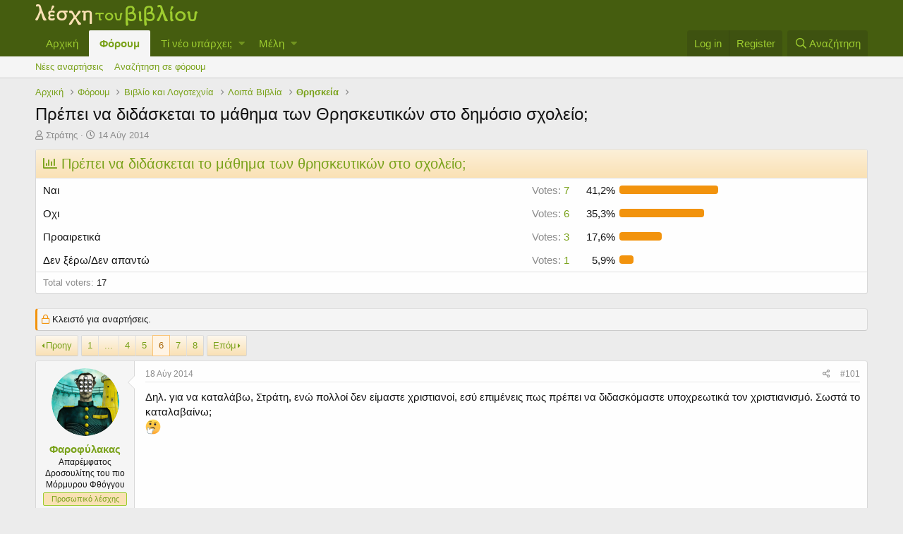

--- FILE ---
content_type: text/html; charset=utf-8
request_url: https://www.xn--ixauk7au.gr/forum/index.php?threads/%CE%A0%CF%81%CE%AD%CF%80%CE%B5%CE%B9-%CE%BD%CE%B1-%CE%B4%CE%B9%CE%B4%CE%AC%CF%83%CE%BA%CE%B5%CF%84%CE%B1%CE%B9-%CF%84%CE%BF-%CE%BC%CE%AC%CE%B8%CE%B7%CE%BC%CE%B1-%CF%84%CF%89%CE%BD-%CE%98%CF%81%CE%B7%CF%83%CE%BA%CE%B5%CF%85%CF%84%CE%B9%CE%BA%CF%8E%CE%BD-%CF%83%CF%84%CE%BF-%CE%B4%CE%B7%CE%BC%CF%8C%CF%83%CE%B9%CE%BF-%CF%83%CF%87%CE%BF%CE%BB%CE%B5%CE%AF%CE%BF.6780/page-6
body_size: 25176
content:
<!DOCTYPE html>
<html id="XF" lang="el-GR" dir="LTR"
	data-app="public"
	data-template="thread_view"
	data-container-key="node-120"
	data-content-key="thread-6780"
	data-logged-in="false"
	data-cookie-prefix="xf_"
	class="has-no-js template-thread_view"
	>
<head>
	<meta charset="utf-8" />
	<meta http-equiv="X-UA-Compatible" content="IE=Edge" />
	<meta name="viewport" content="width=device-width, initial-scale=1, viewport-fit=cover">

	
	
	

	<title>Πρέπει να διδάσκεται το μάθημα των Θρησκευτικών στο δημόσιο σχολείο; | Page 6 | Λέσχη του Βιβλίου</title>

	
		
		<meta name="description" content="Δηλ. για να καταλάβω, Στράτη, ενώ πολλοί δεν είμαστε χριστιανοί, εσύ επιμένεις πως πρέπει να διδασκόμαστε υποχρεωτικά τον χριστιανισμό. Σωστά το..." />
		<meta property="og:description" content="Δηλ. για να καταλάβω, Στράτη, ενώ πολλοί δεν είμαστε χριστιανοί, εσύ επιμένεις πως πρέπει να διδασκόμαστε υποχρεωτικά τον χριστιανισμό. Σωστά το καταλαβαίνω;
:χμ:" />
		<meta property="twitter:description" content="Δηλ. για να καταλάβω, Στράτη, ενώ πολλοί δεν είμαστε χριστιανοί, εσύ επιμένεις πως πρέπει να διδασκόμαστε υποχρεωτικά τον χριστιανισμό. Σωστά το καταλαβαίνω;
:χμ:" />
	
	
		<meta property="og:url" content="https://λεσχη.gr/forum/index.php?threads/%CE%A0%CF%81%CE%AD%CF%80%CE%B5%CE%B9-%CE%BD%CE%B1-%CE%B4%CE%B9%CE%B4%CE%AC%CF%83%CE%BA%CE%B5%CF%84%CE%B1%CE%B9-%CF%84%CE%BF-%CE%BC%CE%AC%CE%B8%CE%B7%CE%BC%CE%B1-%CF%84%CF%89%CE%BD-%CE%98%CF%81%CE%B7%CF%83%CE%BA%CE%B5%CF%85%CF%84%CE%B9%CE%BA%CF%8E%CE%BD-%CF%83%CF%84%CE%BF-%CE%B4%CE%B7%CE%BC%CF%8C%CF%83%CE%B9%CE%BF-%CF%83%CF%87%CE%BF%CE%BB%CE%B5%CE%AF%CE%BF.6780/" />
	
		<link rel="canonical" href="https://λεσχη.gr/forum/index.php?threads/%CE%A0%CF%81%CE%AD%CF%80%CE%B5%CE%B9-%CE%BD%CE%B1-%CE%B4%CE%B9%CE%B4%CE%AC%CF%83%CE%BA%CE%B5%CF%84%CE%B1%CE%B9-%CF%84%CE%BF-%CE%BC%CE%AC%CE%B8%CE%B7%CE%BC%CE%B1-%CF%84%CF%89%CE%BD-%CE%98%CF%81%CE%B7%CF%83%CE%BA%CE%B5%CF%85%CF%84%CE%B9%CE%BA%CF%8E%CE%BD-%CF%83%CF%84%CE%BF-%CE%B4%CE%B7%CE%BC%CF%8C%CF%83%CE%B9%CE%BF-%CF%83%CF%87%CE%BF%CE%BB%CE%B5%CE%AF%CE%BF.6780/page-6" />
	
		<link rel="prev" href="/forum/index.php?threads/%CE%A0%CF%81%CE%AD%CF%80%CE%B5%CE%B9-%CE%BD%CE%B1-%CE%B4%CE%B9%CE%B4%CE%AC%CF%83%CE%BA%CE%B5%CF%84%CE%B1%CE%B9-%CF%84%CE%BF-%CE%BC%CE%AC%CE%B8%CE%B7%CE%BC%CE%B1-%CF%84%CF%89%CE%BD-%CE%98%CF%81%CE%B7%CF%83%CE%BA%CE%B5%CF%85%CF%84%CE%B9%CE%BA%CF%8E%CE%BD-%CF%83%CF%84%CE%BF-%CE%B4%CE%B7%CE%BC%CF%8C%CF%83%CE%B9%CE%BF-%CF%83%CF%87%CE%BF%CE%BB%CE%B5%CE%AF%CE%BF.6780/page-5" />
	
		<link rel="next" href="/forum/index.php?threads/%CE%A0%CF%81%CE%AD%CF%80%CE%B5%CE%B9-%CE%BD%CE%B1-%CE%B4%CE%B9%CE%B4%CE%AC%CF%83%CE%BA%CE%B5%CF%84%CE%B1%CE%B9-%CF%84%CE%BF-%CE%BC%CE%AC%CE%B8%CE%B7%CE%BC%CE%B1-%CF%84%CF%89%CE%BD-%CE%98%CF%81%CE%B7%CF%83%CE%BA%CE%B5%CF%85%CF%84%CE%B9%CE%BA%CF%8E%CE%BD-%CF%83%CF%84%CE%BF-%CE%B4%CE%B7%CE%BC%CF%8C%CF%83%CE%B9%CE%BF-%CF%83%CF%87%CE%BF%CE%BB%CE%B5%CE%AF%CE%BF.6780/page-7" />
	

	
		
	
	
	<meta property="og:site_name" content="Λέσχη του Βιβλίου" />


	
	
		
	
	
	<meta property="og:type" content="website" />


	
	
		
	
	
	
		<meta property="og:title" content="Πρέπει να διδάσκεται το μάθημα των Θρησκευτικών στο δημόσιο σχολείο;" />
		<meta property="twitter:title" content="Πρέπει να διδάσκεται το μάθημα των Θρησκευτικών στο δημόσιο σχολείο;" />
	


	
	
	
	

	
		<meta name="theme-color" content="#455d0f" />
	

	
	

	
	<link rel="preload" href="/forum/styles/fonts/fa/fa-regular-400.woff2" as="font" type="font/woff2" crossorigin="anonymous" />


	<link rel="preload" href="/forum/styles/fonts/fa/fa-solid-900.woff2" as="font" type="font/woff2" crossorigin="anonymous" />


<link rel="preload" href="/forum/styles/fonts/fa/fa-brands-400.woff2" as="font" type="font/woff2" crossorigin="anonymous" />

	<link rel="stylesheet" href="/forum/css.php?css=public%3Anormalize.css%2Cpublic%3Acore.less%2Cpublic%3Aapp.less&amp;s=1&amp;l=2&amp;d=1652080862&amp;k=959b0377cdfb1c54e5be395033de7d93f0001399" />

	<link rel="stylesheet" href="/forum/css.php?css=public%3Abb_code.less%2Cpublic%3Amessage.less%2Cpublic%3Apoll.less%2Cpublic%3Ashare_controls.less%2Cpublic%3Aextra.less&amp;s=1&amp;l=2&amp;d=1652080862&amp;k=d30a2b67918269b1ba3f97d65dd8c399b494285d" />

	
		<script src="/forum/js/xf/preamble.min.js?_v=adfa155a"></script>
	


	
		<link rel="icon" type="image/png" href="https://www.xn--ixauk7au.gr/forum/favicon.ico" sizes="32x32" />
	
	
	
</head>
<body data-template="thread_view">

<div class="p-pageWrapper" id="top">



<header class="p-header" id="header">
	<div class="p-header-inner">
		<div class="p-header-content">

			<div class="p-header-logo p-header-logo--image">
				<a href="https://λεσχη.gr">
					<img src="/forum/styles/default/xenforo/lesxi_logo.png"
						alt="Λέσχη του Βιβλίου"
						 />
				</a>
			</div>

			
		</div>
	</div>
</header>





	<div class="p-navSticky p-navSticky--primary" data-xf-init="sticky-header">
		
	<nav class="p-nav">
		<div class="p-nav-inner">
			<a class="p-nav-menuTrigger" data-xf-click="off-canvas" data-menu=".js-headerOffCanvasMenu" role="button" tabindex="0">
				<i aria-hidden="true"></i>
				<span class="p-nav-menuText">Menu</span>
			</a>

			<div class="p-nav-smallLogo">
				<a href="https://λεσχη.gr">
					<img src="/forum/styles/default/xenforo/lesxi_logo.png"
						alt="Λέσχη του Βιβλίου"
					 />
				</a>
			</div>

			<div class="p-nav-scroller hScroller" data-xf-init="h-scroller" data-auto-scroll=".p-navEl.is-selected">
				<div class="hScroller-scroll">
					<ul class="p-nav-list js-offCanvasNavSource">
					
						<li>
							
	<div class="p-navEl " >
		

			
	
	<a href="https://λεσχη.gr"
		class="p-navEl-link "
		
		data-xf-key="1"
		data-nav-id="home">Αρχική</a>


			

		
		
	</div>

						</li>
					
						<li>
							
	<div class="p-navEl is-selected" data-has-children="true">
		

			
	
	<a href="/forum/index.php"
		class="p-navEl-link p-navEl-link--splitMenu "
		
		
		data-nav-id="forums">Φόρουμ</a>


			<a data-xf-key="2"
				data-xf-click="menu"
				data-menu-pos-ref="< .p-navEl"
				class="p-navEl-splitTrigger"
				role="button"
				tabindex="0"
				aria-label="Toggle expanded"
				aria-expanded="false"
				aria-haspopup="true"></a>

		
		
			<div class="menu menu--structural" data-menu="menu" aria-hidden="true">
				<div class="menu-content">
					
						
	
	
	<a href="/forum/index.php?whats-new/posts/"
		class="menu-linkRow u-indentDepth0 js-offCanvasCopy "
		
		
		data-nav-id="newPosts">Νέες αναρτήσεις</a>

	

					
						
	
	
	<a href="/forum/index.php?search/&amp;type=post"
		class="menu-linkRow u-indentDepth0 js-offCanvasCopy "
		
		
		data-nav-id="searchForums">Αναζήτηση σε φόρουμ</a>

	

					
				</div>
			</div>
		
	</div>

						</li>
					
						<li>
							
	<div class="p-navEl " data-has-children="true">
		

			
	
	<a href="/forum/index.php?whats-new/"
		class="p-navEl-link p-navEl-link--splitMenu "
		
		
		data-nav-id="whatsNew">Τί νέο υπάρχει;</a>


			<a data-xf-key="3"
				data-xf-click="menu"
				data-menu-pos-ref="< .p-navEl"
				class="p-navEl-splitTrigger"
				role="button"
				tabindex="0"
				aria-label="Toggle expanded"
				aria-expanded="false"
				aria-haspopup="true"></a>

		
		
			<div class="menu menu--structural" data-menu="menu" aria-hidden="true">
				<div class="menu-content">
					
						
	
	
	<a href="/forum/index.php?whats-new/posts/"
		class="menu-linkRow u-indentDepth0 js-offCanvasCopy "
		 rel="nofollow"
		
		data-nav-id="whatsNewPosts">Νέες αναρτήσεις</a>

	

					
						
	
	
	<a href="/forum/index.php?whats-new/profile-posts/"
		class="menu-linkRow u-indentDepth0 js-offCanvasCopy "
		 rel="nofollow"
		
		data-nav-id="whatsNewProfilePosts">Νέα μηνύματα σε προφίλ</a>

	

					
						
	
	
	<a href="/forum/index.php?whats-new/latest-activity"
		class="menu-linkRow u-indentDepth0 js-offCanvasCopy "
		 rel="nofollow"
		
		data-nav-id="latestActivity">Πρόσφατη δραστηριότητα</a>

	

					
				</div>
			</div>
		
	</div>

						</li>
					
						<li>
							
	<div class="p-navEl " data-has-children="true">
		

			
	
	<a href="/forum/index.php?members/"
		class="p-navEl-link p-navEl-link--splitMenu "
		
		
		data-nav-id="members">Μέλη</a>


			<a data-xf-key="4"
				data-xf-click="menu"
				data-menu-pos-ref="< .p-navEl"
				class="p-navEl-splitTrigger"
				role="button"
				tabindex="0"
				aria-label="Toggle expanded"
				aria-expanded="false"
				aria-haspopup="true"></a>

		
		
			<div class="menu menu--structural" data-menu="menu" aria-hidden="true">
				<div class="menu-content">
					
						
	
	
	<a href="/forum/index.php?online/"
		class="menu-linkRow u-indentDepth0 js-offCanvasCopy "
		
		
		data-nav-id="currentVisitors">Επισκέπτες τώρα</a>

	

					
						
	
	
	<a href="/forum/index.php?whats-new/profile-posts/"
		class="menu-linkRow u-indentDepth0 js-offCanvasCopy "
		 rel="nofollow"
		
		data-nav-id="newProfilePosts">Νέες αναρτήσεις προφίλ</a>

	

					
						
	
	
	<a href="/forum/index.php?search/&amp;type=profile_post"
		class="menu-linkRow u-indentDepth0 js-offCanvasCopy "
		
		
		data-nav-id="searchProfilePosts">Αναζήτηση αναρτήσεων σε προφίλ</a>

	

					
				</div>
			</div>
		
	</div>

						</li>
					
					</ul>
				</div>
			</div>

			<div class="p-nav-opposite">
				<div class="p-navgroup p-account p-navgroup--guest">
					
						<a href="/forum/index.php?login/" class="p-navgroup-link p-navgroup-link--textual p-navgroup-link--logIn"
							data-xf-click="overlay" data-follow-redirects="on">
							<span class="p-navgroup-linkText">Log in</span>
						</a>
						
							<a href="/forum/index.php?register/" class="p-navgroup-link p-navgroup-link--textual p-navgroup-link--register"
								data-xf-click="overlay" data-follow-redirects="on">
								<span class="p-navgroup-linkText">Register</span>
							</a>
						
					
				</div>

				<div class="p-navgroup p-discovery">
					<a href="/forum/index.php?whats-new/"
						class="p-navgroup-link p-navgroup-link--iconic p-navgroup-link--whatsnew"
						aria-label="Τί νέο υπάρχει"
						title="Τί νέο υπάρχει">
						<i aria-hidden="true"></i>
						<span class="p-navgroup-linkText">Τί νέο υπάρχει</span>
					</a>

					
						<a href="/forum/index.php?search/"
							class="p-navgroup-link p-navgroup-link--iconic p-navgroup-link--search"
							data-xf-click="menu"
							data-xf-key="/"
							aria-label="Αναζήτηση"
							aria-expanded="false"
							aria-haspopup="true"
							title="Αναζήτηση">
							<i aria-hidden="true"></i>
							<span class="p-navgroup-linkText">Αναζήτηση</span>
						</a>
						<div class="menu menu--structural menu--wide" data-menu="menu" aria-hidden="true">
							<form action="/forum/index.php?search/search" method="post"
								class="menu-content"
								data-xf-init="quick-search">

								<h3 class="menu-header">Αναζήτηση</h3>
								
								<div class="menu-row">
									
										<div class="inputGroup inputGroup--joined">
											<input type="text" class="input" name="keywords" placeholder="Αναζήτηση..." aria-label="Αναζήτηση" data-menu-autofocus="true" />
											
			<select name="constraints" class="js-quickSearch-constraint input" aria-label="Search within">
				<option value="">Everywhere</option>
<option value="{&quot;search_type&quot;:&quot;post&quot;}">Νήματα</option>
<option value="{&quot;search_type&quot;:&quot;post&quot;,&quot;c&quot;:{&quot;nodes&quot;:[120],&quot;child_nodes&quot;:1}}">This forum</option>
<option value="{&quot;search_type&quot;:&quot;post&quot;,&quot;c&quot;:{&quot;thread&quot;:6780}}">This thread</option>

			</select>
		
										</div>
									
								</div>

								
								<div class="menu-row">
									<label class="iconic"><input type="checkbox"  name="c[title_only]" value="1" /><i aria-hidden="true"></i><span class="iconic-label">Αναζήτηση μόνο σε τίτλους</span></label>

								</div>
								
								<div class="menu-row">
									<div class="inputGroup">
										<span class="inputGroup-text" id="ctrl_search_menu_by_member">By:</span>
										<input type="text" class="input" name="c[users]" data-xf-init="auto-complete" placeholder="Member" aria-labelledby="ctrl_search_menu_by_member" />
									</div>
								</div>
								<div class="menu-footer">
									<span class="menu-footer-controls">
										<button type="submit" class="button--primary button button--icon button--icon--search"><span class="button-text">Αναζήτηση</span></button>
										<a href="/forum/index.php?search/" class="button"><span class="button-text">Προηγμένη αναζήτηση...</span></a>
									</span>
								</div>

								<input type="hidden" name="_xfToken" value="1769480116,e95d8b32517a8f43f9e44e46077c6592" />
							</form>
						</div>
					
				</div>
			</div>
		</div>
	</nav>

	</div>
	
	
		<div class="p-sectionLinks">
			<div class="p-sectionLinks-inner hScroller" data-xf-init="h-scroller">
				<div class="hScroller-scroll">
					<ul class="p-sectionLinks-list">
					
						<li>
							
	<div class="p-navEl " >
		

			
	
	<a href="/forum/index.php?whats-new/posts/"
		class="p-navEl-link "
		
		data-xf-key="alt+1"
		data-nav-id="newPosts">Νέες αναρτήσεις</a>


			

		
		
	</div>

						</li>
					
						<li>
							
	<div class="p-navEl " >
		

			
	
	<a href="/forum/index.php?search/&amp;type=post"
		class="p-navEl-link "
		
		data-xf-key="alt+2"
		data-nav-id="searchForums">Αναζήτηση σε φόρουμ</a>


			

		
		
	</div>

						</li>
					
					</ul>
				</div>
			</div>
		</div>
	



<div class="offCanvasMenu offCanvasMenu--nav js-headerOffCanvasMenu" data-menu="menu" aria-hidden="true" data-ocm-builder="navigation">
	<div class="offCanvasMenu-backdrop" data-menu-close="true"></div>
	<div class="offCanvasMenu-content">
		<div class="offCanvasMenu-header">
			Menu
			<a class="offCanvasMenu-closer" data-menu-close="true" role="button" tabindex="0" aria-label="Close"></a>
		</div>
		
			<div class="p-offCanvasRegisterLink">
				<div class="offCanvasMenu-linkHolder">
					<a href="/forum/index.php?login/" class="offCanvasMenu-link" data-xf-click="overlay" data-menu-close="true">
						Log in
					</a>
				</div>
				<hr class="offCanvasMenu-separator" />
				
					<div class="offCanvasMenu-linkHolder">
						<a href="/forum/index.php?register/" class="offCanvasMenu-link" data-xf-click="overlay" data-menu-close="true">
							Register
						</a>
					</div>
					<hr class="offCanvasMenu-separator" />
				
			</div>
		
		<div class="js-offCanvasNavTarget"></div>
	</div>
</div>

<div class="p-body">
	<div class="p-body-inner">
		<!--XF:EXTRA_OUTPUT-->

		

		

		
		
	
		<ul class="p-breadcrumbs "
			itemscope itemtype="https://schema.org/BreadcrumbList">
		
			

			
			
				
				
	<li itemprop="itemListElement" itemscope itemtype="https://schema.org/ListItem">
		<a href="https://λεσχη.gr" itemprop="item">
			<span itemprop="name">Αρχική</span>
		</a>
		<meta itemprop="position" content="1" />
	</li>

			

			
				
				
	<li itemprop="itemListElement" itemscope itemtype="https://schema.org/ListItem">
		<a href="/forum/index.php" itemprop="item">
			<span itemprop="name">Φόρουμ</span>
		</a>
		<meta itemprop="position" content="2" />
	</li>

			
			
				
				
	<li itemprop="itemListElement" itemscope itemtype="https://schema.org/ListItem">
		<a href="/forum/index.php#vivl-o-kai-logotechn-a.18" itemprop="item">
			<span itemprop="name">Βιβλίο και Λογοτεχνία</span>
		</a>
		<meta itemprop="position" content="3" />
	</li>

			
				
				
	<li itemprop="itemListElement" itemscope itemtype="https://schema.org/ListItem">
		<a href="/forum/index.php?categories/%CE%9B%CE%BF%CE%B9%CF%80%CE%AC-%CE%92%CE%B9%CE%B2%CE%BB%CE%AF%CE%B1.117/" itemprop="item">
			<span itemprop="name">Λοιπά Βιβλία</span>
		</a>
		<meta itemprop="position" content="4" />
	</li>

			
				
				
	<li itemprop="itemListElement" itemscope itemtype="https://schema.org/ListItem">
		<a href="/forum/index.php?forums/%CE%98%CF%81%CE%B7%CF%83%CE%BA%CE%B5%CE%AF%CE%B1.120/" itemprop="item">
			<span itemprop="name">Θρησκεία</span>
		</a>
		<meta itemprop="position" content="5" />
	</li>

			

		
		</ul>
	

		

		
	<noscript><div class="blockMessage blockMessage--important blockMessage--iconic u-noJsOnly">JavaScript is disabled. For a better experience, please enable JavaScript in your browser before proceeding.</div></noscript>

		
	<!--[if lt IE 9]><div class="blockMessage blockMessage&#45;&#45;important blockMessage&#45;&#45;iconic">You are using an out of date browser. It  may not display this or other websites correctly.<br />You should upgrade or use an <a href="https://www.google.com/chrome/browser/" target="_blank">alternative browser</a>.</div><![endif]-->


		
			<div class="p-body-header">
			
				
					<div class="p-title ">
					
						
							<h1 class="p-title-value">Πρέπει να διδάσκεται το μάθημα των Θρησκευτικών στο δημόσιο σχολείο;</h1>
						
						
					
					</div>
				

				
					<div class="p-description">
	<ul class="listInline listInline--bullet">
		<li>
			<i class="fa--xf far fa-user" aria-hidden="true" title="Thread starter"></i>
			<span class="u-srOnly">Thread starter</span>

			<a href="/forum/index.php?members/%CE%A3%CF%84%CF%81%CE%AC%CF%84%CE%B7%CF%82.1880/" class="username  u-concealed" dir="auto" data-user-id="1880" data-xf-init="member-tooltip">Στράτης</a>
		</li>
		<li>
			<i class="fa--xf far fa-clock" aria-hidden="true" title="Start date"></i>
			<span class="u-srOnly">Start date</span>

			<a href="/forum/index.php?threads/%CE%A0%CF%81%CE%AD%CF%80%CE%B5%CE%B9-%CE%BD%CE%B1-%CE%B4%CE%B9%CE%B4%CE%AC%CF%83%CE%BA%CE%B5%CF%84%CE%B1%CE%B9-%CF%84%CE%BF-%CE%BC%CE%AC%CE%B8%CE%B7%CE%BC%CE%B1-%CF%84%CF%89%CE%BD-%CE%98%CF%81%CE%B7%CF%83%CE%BA%CE%B5%CF%85%CF%84%CE%B9%CE%BA%CF%8E%CE%BD-%CF%83%CF%84%CE%BF-%CE%B4%CE%B7%CE%BC%CF%8C%CF%83%CE%B9%CE%BF-%CF%83%CF%87%CE%BF%CE%BB%CE%B5%CE%AF%CE%BF.6780/" class="u-concealed"><time  class="u-dt" dir="auto" datetime="2014-08-14T23:35:43+0300" data-time="1408048543" data-date-string="14 Αύγ 2014" data-time-string="11:35 μμ" title="14 Αύγ 2014 στις 11:35 μμ">14 Αύγ 2014</time></a>
		</li>
		
	</ul>
</div>
				
			
			</div>
		

		<div class="p-body-main  ">
			

			<div class="p-body-content">
				
				<div class="p-body-pageContent">








	
	
	
		
	
	
	


	
	
	
		
	
	
	


	
	
		
	
	
	


	
	









	

	
		
	







	



	
	
			<form action="/forum/index.php?threads/%CE%A0%CF%81%CE%AD%CF%80%CE%B5%CE%B9-%CE%BD%CE%B1-%CE%B4%CE%B9%CE%B4%CE%AC%CF%83%CE%BA%CE%B5%CF%84%CE%B1%CE%B9-%CF%84%CE%BF-%CE%BC%CE%AC%CE%B8%CE%B7%CE%BC%CE%B1-%CF%84%CF%89%CE%BD-%CE%98%CF%81%CE%B7%CF%83%CE%BA%CE%B5%CF%85%CF%84%CE%B9%CE%BA%CF%8E%CE%BD-%CF%83%CF%84%CE%BF-%CE%B4%CE%B7%CE%BC%CF%8C%CF%83%CE%B9%CE%BF-%CF%83%CF%87%CE%BF%CE%BB%CE%B5%CE%AF%CE%BF.6780/poll/vote" method="post" class="block js-pollContainer-82"
				 data-xf-init="poll-block ajax-submit"
			>
				
		<div class="block-container">
			<h2 class="block-header">
				
					<i class="fa--xf far fa-chart-bar" aria-hidden="true"></i> Πρέπει να διδάσκεται το μάθημα των θρησκευτικών στο σχολείο;
					
				
			</h2>
			
				
	
	

	<div class="block-body">
		<ul class="listPlain">
		
			<li>
				
				<div class="fauxBlockLink">
					<div class="pollResult   pollResult--showVoters">
						<h3 class="pollResult-response">Ναι </h3>
						
							<span class="pollResult-votes">
								
									<a class="fauxBlockLink-blockLink"
										data-xf-click="toggle"
										data-target=".js-pollResultVoters-273"
										role="button"
										tabindex="0">
										<span class="u-muted">Votes:</span> 7
									</a>
								
							</span>
							<span class="pollResult-percentage">
								41,2%
							</span>
							<span class="pollResult-graph" aria-hidden="true">
								<span class="pollResult-bar">
									<i style="width: 41.176470588235%"></i>
								</span>
							</span>
						
					</div>
				</div>
				
					<div class="pollResult-voters js-pollResultVoters-273 toggleTarget"
						data-href="/forum/index.php?threads/%CE%A0%CF%81%CE%AD%CF%80%CE%B5%CE%B9-%CE%BD%CE%B1-%CE%B4%CE%B9%CE%B4%CE%AC%CF%83%CE%BA%CE%B5%CF%84%CE%B1%CE%B9-%CF%84%CE%BF-%CE%BC%CE%AC%CE%B8%CE%B7%CE%BC%CE%B1-%CF%84%CF%89%CE%BD-%CE%98%CF%81%CE%B7%CF%83%CE%BA%CE%B5%CF%85%CF%84%CE%B9%CE%BA%CF%8E%CE%BD-%CF%83%CF%84%CE%BF-%CE%B4%CE%B7%CE%BC%CF%8C%CF%83%CE%B9%CE%BF-%CF%83%CF%87%CE%BF%CE%BB%CE%B5%CE%AF%CE%BF.6780/poll/results&amp;response=273"
						data-load-selector=".js-pollVoters"></div>
				
			</li>
		
			<li>
				
				<div class="fauxBlockLink">
					<div class="pollResult   pollResult--showVoters">
						<h3 class="pollResult-response">Οχι </h3>
						
							<span class="pollResult-votes">
								
									<a class="fauxBlockLink-blockLink"
										data-xf-click="toggle"
										data-target=".js-pollResultVoters-274"
										role="button"
										tabindex="0">
										<span class="u-muted">Votes:</span> 6
									</a>
								
							</span>
							<span class="pollResult-percentage">
								35,3%
							</span>
							<span class="pollResult-graph" aria-hidden="true">
								<span class="pollResult-bar">
									<i style="width: 35.294117647059%"></i>
								</span>
							</span>
						
					</div>
				</div>
				
					<div class="pollResult-voters js-pollResultVoters-274 toggleTarget"
						data-href="/forum/index.php?threads/%CE%A0%CF%81%CE%AD%CF%80%CE%B5%CE%B9-%CE%BD%CE%B1-%CE%B4%CE%B9%CE%B4%CE%AC%CF%83%CE%BA%CE%B5%CF%84%CE%B1%CE%B9-%CF%84%CE%BF-%CE%BC%CE%AC%CE%B8%CE%B7%CE%BC%CE%B1-%CF%84%CF%89%CE%BD-%CE%98%CF%81%CE%B7%CF%83%CE%BA%CE%B5%CF%85%CF%84%CE%B9%CE%BA%CF%8E%CE%BD-%CF%83%CF%84%CE%BF-%CE%B4%CE%B7%CE%BC%CF%8C%CF%83%CE%B9%CE%BF-%CF%83%CF%87%CE%BF%CE%BB%CE%B5%CE%AF%CE%BF.6780/poll/results&amp;response=274"
						data-load-selector=".js-pollVoters"></div>
				
			</li>
		
			<li>
				
				<div class="fauxBlockLink">
					<div class="pollResult   pollResult--showVoters">
						<h3 class="pollResult-response">Προαιρετικά </h3>
						
							<span class="pollResult-votes">
								
									<a class="fauxBlockLink-blockLink"
										data-xf-click="toggle"
										data-target=".js-pollResultVoters-275"
										role="button"
										tabindex="0">
										<span class="u-muted">Votes:</span> 3
									</a>
								
							</span>
							<span class="pollResult-percentage">
								17,6%
							</span>
							<span class="pollResult-graph" aria-hidden="true">
								<span class="pollResult-bar">
									<i style="width: 17.647058823529%"></i>
								</span>
							</span>
						
					</div>
				</div>
				
					<div class="pollResult-voters js-pollResultVoters-275 toggleTarget"
						data-href="/forum/index.php?threads/%CE%A0%CF%81%CE%AD%CF%80%CE%B5%CE%B9-%CE%BD%CE%B1-%CE%B4%CE%B9%CE%B4%CE%AC%CF%83%CE%BA%CE%B5%CF%84%CE%B1%CE%B9-%CF%84%CE%BF-%CE%BC%CE%AC%CE%B8%CE%B7%CE%BC%CE%B1-%CF%84%CF%89%CE%BD-%CE%98%CF%81%CE%B7%CF%83%CE%BA%CE%B5%CF%85%CF%84%CE%B9%CE%BA%CF%8E%CE%BD-%CF%83%CF%84%CE%BF-%CE%B4%CE%B7%CE%BC%CF%8C%CF%83%CE%B9%CE%BF-%CF%83%CF%87%CE%BF%CE%BB%CE%B5%CE%AF%CE%BF.6780/poll/results&amp;response=275"
						data-load-selector=".js-pollVoters"></div>
				
			</li>
		
			<li>
				
				<div class="fauxBlockLink">
					<div class="pollResult   pollResult--showVoters">
						<h3 class="pollResult-response">Δεν ξέρω/Δεν απαντώ</h3>
						
							<span class="pollResult-votes">
								
									<a class="fauxBlockLink-blockLink"
										data-xf-click="toggle"
										data-target=".js-pollResultVoters-276"
										role="button"
										tabindex="0">
										<span class="u-muted">Votes:</span> 1
									</a>
								
							</span>
							<span class="pollResult-percentage">
								5,9%
							</span>
							<span class="pollResult-graph" aria-hidden="true">
								<span class="pollResult-bar">
									<i style="width: 5.8823529411765%"></i>
								</span>
							</span>
						
					</div>
				</div>
				
					<div class="pollResult-voters js-pollResultVoters-276 toggleTarget"
						data-href="/forum/index.php?threads/%CE%A0%CF%81%CE%AD%CF%80%CE%B5%CE%B9-%CE%BD%CE%B1-%CE%B4%CE%B9%CE%B4%CE%AC%CF%83%CE%BA%CE%B5%CF%84%CE%B1%CE%B9-%CF%84%CE%BF-%CE%BC%CE%AC%CE%B8%CE%B7%CE%BC%CE%B1-%CF%84%CF%89%CE%BD-%CE%98%CF%81%CE%B7%CF%83%CE%BA%CE%B5%CF%85%CF%84%CE%B9%CE%BA%CF%8E%CE%BD-%CF%83%CF%84%CE%BF-%CE%B4%CE%B7%CE%BC%CF%8C%CF%83%CE%B9%CE%BF-%CF%83%CF%87%CE%BF%CE%BB%CE%B5%CE%AF%CE%BF.6780/poll/results&amp;response=276"
						data-load-selector=".js-pollVoters"></div>
				
			</li>
		
		</ul>
		
			<hr class="block-separator" />
			<div class="block-row block-row--minor">
				<ul class="listInline listInline--bullet">
					<li>
						<dl class="pairs pairs--inline">
							<dt>Total voters</dt>
							<dd>17</dd>
						</dl>
					</li>
					
				</ul>
			</div>
		
	</div>
	
		
	

			
		</div>
		<input type="hidden" name="simple_display" value="" />
	
				<input type="hidden" name="_xfToken" value="1769480116,e95d8b32517a8f43f9e44e46077c6592" />
				
			</form>
		





<div class="block block--messages" data-xf-init="" data-type="post" data-href="/forum/index.php?inline-mod/">

	
	
		<div class="block-outer">
			<dl class="blockStatus">
				<dt>Status</dt>
				
					
					
						<dd class="blockStatus-message blockStatus-message--locked">
							Κλειστό για αναρτήσεις.
						</dd>
					
				
			</dl>
		</div>
	


	<div class="block-outer"><div class="block-outer-main"><nav class="pageNavWrapper pageNavWrapper--mixed ">



<div class="pageNav pageNav--skipStart ">
	
		<a href="/forum/index.php?threads/%CE%A0%CF%81%CE%AD%CF%80%CE%B5%CE%B9-%CE%BD%CE%B1-%CE%B4%CE%B9%CE%B4%CE%AC%CF%83%CE%BA%CE%B5%CF%84%CE%B1%CE%B9-%CF%84%CE%BF-%CE%BC%CE%AC%CE%B8%CE%B7%CE%BC%CE%B1-%CF%84%CF%89%CE%BD-%CE%98%CF%81%CE%B7%CF%83%CE%BA%CE%B5%CF%85%CF%84%CE%B9%CE%BA%CF%8E%CE%BD-%CF%83%CF%84%CE%BF-%CE%B4%CE%B7%CE%BC%CF%8C%CF%83%CE%B9%CE%BF-%CF%83%CF%87%CE%BF%CE%BB%CE%B5%CE%AF%CE%BF.6780/page-5" class="pageNav-jump pageNav-jump--prev">Προηγ</a>
	

	<ul class="pageNav-main">
		

	
		<li class="pageNav-page "><a href="/forum/index.php?threads/%CE%A0%CF%81%CE%AD%CF%80%CE%B5%CE%B9-%CE%BD%CE%B1-%CE%B4%CE%B9%CE%B4%CE%AC%CF%83%CE%BA%CE%B5%CF%84%CE%B1%CE%B9-%CF%84%CE%BF-%CE%BC%CE%AC%CE%B8%CE%B7%CE%BC%CE%B1-%CF%84%CF%89%CE%BD-%CE%98%CF%81%CE%B7%CF%83%CE%BA%CE%B5%CF%85%CF%84%CE%B9%CE%BA%CF%8E%CE%BD-%CF%83%CF%84%CE%BF-%CE%B4%CE%B7%CE%BC%CF%8C%CF%83%CE%B9%CE%BF-%CF%83%CF%87%CE%BF%CE%BB%CE%B5%CE%AF%CE%BF.6780/">1</a></li>
	


		
			
				<li class="pageNav-page pageNav-page--skip pageNav-page--skipStart">
					<a data-xf-init="tooltip" title="Go to page"
						data-xf-click="menu"
						role="button" tabindex="0" aria-expanded="false" aria-haspopup="true">...</a>
					

	<div class="menu menu--pageJump" data-menu="menu" aria-hidden="true">
		<div class="menu-content">
			<h4 class="menu-header">Go to page</h4>
			<div class="menu-row" data-xf-init="page-jump" data-page-url="/forum/index.php?threads/%CE%A0%CF%81%CE%AD%CF%80%CE%B5%CE%B9-%CE%BD%CE%B1-%CE%B4%CE%B9%CE%B4%CE%AC%CF%83%CE%BA%CE%B5%CF%84%CE%B1%CE%B9-%CF%84%CE%BF-%CE%BC%CE%AC%CE%B8%CE%B7%CE%BC%CE%B1-%CF%84%CF%89%CE%BD-%CE%98%CF%81%CE%B7%CF%83%CE%BA%CE%B5%CF%85%CF%84%CE%B9%CE%BA%CF%8E%CE%BD-%CF%83%CF%84%CE%BF-%CE%B4%CE%B7%CE%BC%CF%8C%CF%83%CE%B9%CE%BF-%CF%83%CF%87%CE%BF%CE%BB%CE%B5%CE%AF%CE%BF.6780/page-%page%">
				<div class="inputGroup inputGroup--numbers">
					<div class="inputGroup inputGroup--numbers inputNumber" data-xf-init="number-box"><input type="number" pattern="\d*" class="input input--number js-numberBoxTextInput input input--numberNarrow js-pageJumpPage" value="3"  min="1" max="8" step="1" required="required" data-menu-autofocus="true" /></div>
					<span class="inputGroup-text"><button type="button" class="js-pageJumpGo button"><span class="button-text">Go</span></button></span>
				</div>
			</div>
		</div>
	</div>

				</li>
			
		

		
			

	
		<li class="pageNav-page pageNav-page--earlier"><a href="/forum/index.php?threads/%CE%A0%CF%81%CE%AD%CF%80%CE%B5%CE%B9-%CE%BD%CE%B1-%CE%B4%CE%B9%CE%B4%CE%AC%CF%83%CE%BA%CE%B5%CF%84%CE%B1%CE%B9-%CF%84%CE%BF-%CE%BC%CE%AC%CE%B8%CE%B7%CE%BC%CE%B1-%CF%84%CF%89%CE%BD-%CE%98%CF%81%CE%B7%CF%83%CE%BA%CE%B5%CF%85%CF%84%CE%B9%CE%BA%CF%8E%CE%BD-%CF%83%CF%84%CE%BF-%CE%B4%CE%B7%CE%BC%CF%8C%CF%83%CE%B9%CE%BF-%CF%83%CF%87%CE%BF%CE%BB%CE%B5%CE%AF%CE%BF.6780/page-4">4</a></li>
	

		
			

	
		<li class="pageNav-page pageNav-page--earlier"><a href="/forum/index.php?threads/%CE%A0%CF%81%CE%AD%CF%80%CE%B5%CE%B9-%CE%BD%CE%B1-%CE%B4%CE%B9%CE%B4%CE%AC%CF%83%CE%BA%CE%B5%CF%84%CE%B1%CE%B9-%CF%84%CE%BF-%CE%BC%CE%AC%CE%B8%CE%B7%CE%BC%CE%B1-%CF%84%CF%89%CE%BD-%CE%98%CF%81%CE%B7%CF%83%CE%BA%CE%B5%CF%85%CF%84%CE%B9%CE%BA%CF%8E%CE%BD-%CF%83%CF%84%CE%BF-%CE%B4%CE%B7%CE%BC%CF%8C%CF%83%CE%B9%CE%BF-%CF%83%CF%87%CE%BF%CE%BB%CE%B5%CE%AF%CE%BF.6780/page-5">5</a></li>
	

		
			

	
		<li class="pageNav-page pageNav-page--current "><a href="/forum/index.php?threads/%CE%A0%CF%81%CE%AD%CF%80%CE%B5%CE%B9-%CE%BD%CE%B1-%CE%B4%CE%B9%CE%B4%CE%AC%CF%83%CE%BA%CE%B5%CF%84%CE%B1%CE%B9-%CF%84%CE%BF-%CE%BC%CE%AC%CE%B8%CE%B7%CE%BC%CE%B1-%CF%84%CF%89%CE%BD-%CE%98%CF%81%CE%B7%CF%83%CE%BA%CE%B5%CF%85%CF%84%CE%B9%CE%BA%CF%8E%CE%BD-%CF%83%CF%84%CE%BF-%CE%B4%CE%B7%CE%BC%CF%8C%CF%83%CE%B9%CE%BF-%CF%83%CF%87%CE%BF%CE%BB%CE%B5%CE%AF%CE%BF.6780/page-6">6</a></li>
	

		
			

	
		<li class="pageNav-page pageNav-page--later"><a href="/forum/index.php?threads/%CE%A0%CF%81%CE%AD%CF%80%CE%B5%CE%B9-%CE%BD%CE%B1-%CE%B4%CE%B9%CE%B4%CE%AC%CF%83%CE%BA%CE%B5%CF%84%CE%B1%CE%B9-%CF%84%CE%BF-%CE%BC%CE%AC%CE%B8%CE%B7%CE%BC%CE%B1-%CF%84%CF%89%CE%BD-%CE%98%CF%81%CE%B7%CF%83%CE%BA%CE%B5%CF%85%CF%84%CE%B9%CE%BA%CF%8E%CE%BD-%CF%83%CF%84%CE%BF-%CE%B4%CE%B7%CE%BC%CF%8C%CF%83%CE%B9%CE%BF-%CF%83%CF%87%CE%BF%CE%BB%CE%B5%CE%AF%CE%BF.6780/page-7">7</a></li>
	

		

		

		

	
		<li class="pageNav-page "><a href="/forum/index.php?threads/%CE%A0%CF%81%CE%AD%CF%80%CE%B5%CE%B9-%CE%BD%CE%B1-%CE%B4%CE%B9%CE%B4%CE%AC%CF%83%CE%BA%CE%B5%CF%84%CE%B1%CE%B9-%CF%84%CE%BF-%CE%BC%CE%AC%CE%B8%CE%B7%CE%BC%CE%B1-%CF%84%CF%89%CE%BD-%CE%98%CF%81%CE%B7%CF%83%CE%BA%CE%B5%CF%85%CF%84%CE%B9%CE%BA%CF%8E%CE%BD-%CF%83%CF%84%CE%BF-%CE%B4%CE%B7%CE%BC%CF%8C%CF%83%CE%B9%CE%BF-%CF%83%CF%87%CE%BF%CE%BB%CE%B5%CE%AF%CE%BF.6780/page-8">8</a></li>
	

	</ul>

	
		<a href="/forum/index.php?threads/%CE%A0%CF%81%CE%AD%CF%80%CE%B5%CE%B9-%CE%BD%CE%B1-%CE%B4%CE%B9%CE%B4%CE%AC%CF%83%CE%BA%CE%B5%CF%84%CE%B1%CE%B9-%CF%84%CE%BF-%CE%BC%CE%AC%CE%B8%CE%B7%CE%BC%CE%B1-%CF%84%CF%89%CE%BD-%CE%98%CF%81%CE%B7%CF%83%CE%BA%CE%B5%CF%85%CF%84%CE%B9%CE%BA%CF%8E%CE%BD-%CF%83%CF%84%CE%BF-%CE%B4%CE%B7%CE%BC%CF%8C%CF%83%CE%B9%CE%BF-%CF%83%CF%87%CE%BF%CE%BB%CE%B5%CE%AF%CE%BF.6780/page-7" class="pageNav-jump pageNav-jump--next">Επόμ</a>
	
</div>

<div class="pageNavSimple">
	
		<a href="/forum/index.php?threads/%CE%A0%CF%81%CE%AD%CF%80%CE%B5%CE%B9-%CE%BD%CE%B1-%CE%B4%CE%B9%CE%B4%CE%AC%CF%83%CE%BA%CE%B5%CF%84%CE%B1%CE%B9-%CF%84%CE%BF-%CE%BC%CE%AC%CE%B8%CE%B7%CE%BC%CE%B1-%CF%84%CF%89%CE%BD-%CE%98%CF%81%CE%B7%CF%83%CE%BA%CE%B5%CF%85%CF%84%CE%B9%CE%BA%CF%8E%CE%BD-%CF%83%CF%84%CE%BF-%CE%B4%CE%B7%CE%BC%CF%8C%CF%83%CE%B9%CE%BF-%CF%83%CF%87%CE%BF%CE%BB%CE%B5%CE%AF%CE%BF.6780/"
			class="pageNavSimple-el pageNavSimple-el--first"
			data-xf-init="tooltip" title="First">
			<i aria-hidden="true"></i> <span class="u-srOnly">First</span>
		</a>
		<a href="/forum/index.php?threads/%CE%A0%CF%81%CE%AD%CF%80%CE%B5%CE%B9-%CE%BD%CE%B1-%CE%B4%CE%B9%CE%B4%CE%AC%CF%83%CE%BA%CE%B5%CF%84%CE%B1%CE%B9-%CF%84%CE%BF-%CE%BC%CE%AC%CE%B8%CE%B7%CE%BC%CE%B1-%CF%84%CF%89%CE%BD-%CE%98%CF%81%CE%B7%CF%83%CE%BA%CE%B5%CF%85%CF%84%CE%B9%CE%BA%CF%8E%CE%BD-%CF%83%CF%84%CE%BF-%CE%B4%CE%B7%CE%BC%CF%8C%CF%83%CE%B9%CE%BF-%CF%83%CF%87%CE%BF%CE%BB%CE%B5%CE%AF%CE%BF.6780/page-5" class="pageNavSimple-el pageNavSimple-el--prev">
			<i aria-hidden="true"></i> Προηγ
		</a>
	

	<a class="pageNavSimple-el pageNavSimple-el--current"
		data-xf-init="tooltip" title="Go to page"
		data-xf-click="menu" role="button" tabindex="0" aria-expanded="false" aria-haspopup="true">
		6 of 8
	</a>
	

	<div class="menu menu--pageJump" data-menu="menu" aria-hidden="true">
		<div class="menu-content">
			<h4 class="menu-header">Go to page</h4>
			<div class="menu-row" data-xf-init="page-jump" data-page-url="/forum/index.php?threads/%CE%A0%CF%81%CE%AD%CF%80%CE%B5%CE%B9-%CE%BD%CE%B1-%CE%B4%CE%B9%CE%B4%CE%AC%CF%83%CE%BA%CE%B5%CF%84%CE%B1%CE%B9-%CF%84%CE%BF-%CE%BC%CE%AC%CE%B8%CE%B7%CE%BC%CE%B1-%CF%84%CF%89%CE%BD-%CE%98%CF%81%CE%B7%CF%83%CE%BA%CE%B5%CF%85%CF%84%CE%B9%CE%BA%CF%8E%CE%BD-%CF%83%CF%84%CE%BF-%CE%B4%CE%B7%CE%BC%CF%8C%CF%83%CE%B9%CE%BF-%CF%83%CF%87%CE%BF%CE%BB%CE%B5%CE%AF%CE%BF.6780/page-%page%">
				<div class="inputGroup inputGroup--numbers">
					<div class="inputGroup inputGroup--numbers inputNumber" data-xf-init="number-box"><input type="number" pattern="\d*" class="input input--number js-numberBoxTextInput input input--numberNarrow js-pageJumpPage" value="6"  min="1" max="8" step="1" required="required" data-menu-autofocus="true" /></div>
					<span class="inputGroup-text"><button type="button" class="js-pageJumpGo button"><span class="button-text">Go</span></button></span>
				</div>
			</div>
		</div>
	</div>


	
		<a href="/forum/index.php?threads/%CE%A0%CF%81%CE%AD%CF%80%CE%B5%CE%B9-%CE%BD%CE%B1-%CE%B4%CE%B9%CE%B4%CE%AC%CF%83%CE%BA%CE%B5%CF%84%CE%B1%CE%B9-%CF%84%CE%BF-%CE%BC%CE%AC%CE%B8%CE%B7%CE%BC%CE%B1-%CF%84%CF%89%CE%BD-%CE%98%CF%81%CE%B7%CF%83%CE%BA%CE%B5%CF%85%CF%84%CE%B9%CE%BA%CF%8E%CE%BD-%CF%83%CF%84%CE%BF-%CE%B4%CE%B7%CE%BC%CF%8C%CF%83%CE%B9%CE%BF-%CF%83%CF%87%CE%BF%CE%BB%CE%B5%CE%AF%CE%BF.6780/page-7" class="pageNavSimple-el pageNavSimple-el--next">
			Επόμ <i aria-hidden="true"></i>
		</a>
		<a href="/forum/index.php?threads/%CE%A0%CF%81%CE%AD%CF%80%CE%B5%CE%B9-%CE%BD%CE%B1-%CE%B4%CE%B9%CE%B4%CE%AC%CF%83%CE%BA%CE%B5%CF%84%CE%B1%CE%B9-%CF%84%CE%BF-%CE%BC%CE%AC%CE%B8%CE%B7%CE%BC%CE%B1-%CF%84%CF%89%CE%BD-%CE%98%CF%81%CE%B7%CF%83%CE%BA%CE%B5%CF%85%CF%84%CE%B9%CE%BA%CF%8E%CE%BD-%CF%83%CF%84%CE%BF-%CE%B4%CE%B7%CE%BC%CF%8C%CF%83%CE%B9%CE%BF-%CF%83%CF%87%CE%BF%CE%BB%CE%B5%CE%AF%CE%BF.6780/page-8"
			class="pageNavSimple-el pageNavSimple-el--last"
			data-xf-init="tooltip" title="Last">
			<i aria-hidden="true"></i> <span class="u-srOnly">Last</span>
		</a>
	
</div>

</nav>



</div></div>

	<div class="block-outer js-threadStatusField"></div>

	<div class="block-container lbContainer"
		data-xf-init="lightbox select-to-quote"
		data-message-selector=".js-post"
		data-lb-id="thread-6780"
		data-lb-universal="0">

		<div class="block-body js-replyNewMessageContainer">
			
				
					
	
	
	<article class="message message--post js-post js-inlineModContainer  "
		data-author="Φαροφύλακας"
		data-content="post-163411"
		id="js-post-163411">

		<span class="u-anchorTarget" id="post-163411"></span>

		<div class="message-inner">
			<div class="message-cell message-cell--user">
				

	<section itemscope itemtype="https://schema.org/Person" class="message-user">
		<div class="message-avatar ">
			<div class="message-avatar-wrapper">
				<a href="/forum/index.php?members/%CE%A6%CE%B1%CF%81%CE%BF%CF%86%CF%8D%CE%BB%CE%B1%CE%BA%CE%B1%CF%82.1/" class="avatar avatar--m" data-user-id="1" data-xf-init="member-tooltip">
			<img src="/forum/data/avatars/m/0/1.jpg?1682246965" srcset="/forum/data/avatars/l/0/1.jpg?1682246965 2x" alt="Φαροφύλακας" class="avatar-u1-m" itemprop="image" /> 
		</a>
				
			</div>
		</div>
		<div class="message-userDetails">
			<h4 class="message-name"><a href="/forum/index.php?members/%CE%A6%CE%B1%CF%81%CE%BF%CF%86%CF%8D%CE%BB%CE%B1%CE%BA%CE%B1%CF%82.1/" class="username " dir="auto" data-user-id="1" data-xf-init="member-tooltip" itemprop="name"><span class="username--staff username--moderator username--admin">Φαροφύλακας</span></a></h4>
			<h5 class="userTitle message-userTitle" dir="auto" itemprop="jobTitle">Απαρέμφατος Δροσουλίτης του πιο Μόρμυρου Φθόγγου</h5>
			<div class="userBanner userBanner--staff message-userBanner" dir="auto" itemprop="jobTitle"><span class="userBanner-before"></span><strong>Προσωπικό λέσχης</strong><span class="userBanner-after"></span></div>
		</div>
		
			
			
		
		<span class="message-userArrow"></span>
	</section>

			</div>
			<div class="message-cell message-cell--main">
				<div class="message-main js-quickEditTarget">

					<header class="message-attribution message-attribution--split">
						<div class="message-attribution-main">
							<a href="/forum/index.php?threads/%CE%A0%CF%81%CE%AD%CF%80%CE%B5%CE%B9-%CE%BD%CE%B1-%CE%B4%CE%B9%CE%B4%CE%AC%CF%83%CE%BA%CE%B5%CF%84%CE%B1%CE%B9-%CF%84%CE%BF-%CE%BC%CE%AC%CE%B8%CE%B7%CE%BC%CE%B1-%CF%84%CF%89%CE%BD-%CE%98%CF%81%CE%B7%CF%83%CE%BA%CE%B5%CF%85%CF%84%CE%B9%CE%BA%CF%8E%CE%BD-%CF%83%CF%84%CE%BF-%CE%B4%CE%B7%CE%BC%CF%8C%CF%83%CE%B9%CE%BF-%CF%83%CF%87%CE%BF%CE%BB%CE%B5%CE%AF%CE%BF.6780/post-163411" class="u-concealed"
								rel="nofollow">
								<time  class="u-dt" dir="auto" datetime="2014-08-18T21:42:42+0300" data-time="1408387362" data-date-string="18 Αύγ 2014" data-time-string="9:42 μμ" title="18 Αύγ 2014 στις 9:42 μμ">18 Αύγ 2014</time>
							</a>
						</div>

						<ul class="message-attribution-opposite message-attribution-opposite--list">
							
							<li>
								<a href="/forum/index.php?threads/%CE%A0%CF%81%CE%AD%CF%80%CE%B5%CE%B9-%CE%BD%CE%B1-%CE%B4%CE%B9%CE%B4%CE%AC%CF%83%CE%BA%CE%B5%CF%84%CE%B1%CE%B9-%CF%84%CE%BF-%CE%BC%CE%AC%CE%B8%CE%B7%CE%BC%CE%B1-%CF%84%CF%89%CE%BD-%CE%98%CF%81%CE%B7%CF%83%CE%BA%CE%B5%CF%85%CF%84%CE%B9%CE%BA%CF%8E%CE%BD-%CF%83%CF%84%CE%BF-%CE%B4%CE%B7%CE%BC%CF%8C%CF%83%CE%B9%CE%BF-%CF%83%CF%87%CE%BF%CE%BB%CE%B5%CE%AF%CE%BF.6780/post-163411"
									data-xf-init="share-tooltip" data-href="/forum/index.php?posts/163411/share"
									rel="nofollow">
									<i class="fa--xf far fa-share-alt" aria-hidden="true"></i>
								</a>
							</li>
							
							
								<li>
									<a href="/forum/index.php?threads/%CE%A0%CF%81%CE%AD%CF%80%CE%B5%CE%B9-%CE%BD%CE%B1-%CE%B4%CE%B9%CE%B4%CE%AC%CF%83%CE%BA%CE%B5%CF%84%CE%B1%CE%B9-%CF%84%CE%BF-%CE%BC%CE%AC%CE%B8%CE%B7%CE%BC%CE%B1-%CF%84%CF%89%CE%BD-%CE%98%CF%81%CE%B7%CF%83%CE%BA%CE%B5%CF%85%CF%84%CE%B9%CE%BA%CF%8E%CE%BD-%CF%83%CF%84%CE%BF-%CE%B4%CE%B7%CE%BC%CF%8C%CF%83%CE%B9%CE%BF-%CF%83%CF%87%CE%BF%CE%BB%CE%B5%CE%AF%CE%BF.6780/post-163411" rel="nofollow">
										#101
									</a>
								</li>
							
						</ul>
					</header>

					<div class="message-content js-messageContent">

						
						
						

						<div class="message-userContent lbContainer js-lbContainer "
							data-lb-id="post-163411"
							data-lb-caption-desc="Φαροφύλακας &middot; 18 Αύγ 2014 στις 9:42 μμ">

							

							<article class="message-body js-selectToQuote">
								
								<div class="bbWrapper">Δηλ. για να καταλάβω, Στράτη, ενώ πολλοί δεν είμαστε χριστιανοί, εσύ επιμένεις πως πρέπει να διδασκόμαστε υποχρεωτικά τον χριστιανισμό. Σωστά το καταλαβαίνω;<br />
<img src="[data-uri]" class="smilie smilie--sprite smilie--sprite24" alt=":χμ:" title="χμ    :χμ:" data-shortname=":χμ:" /></div>
								<div class="js-selectToQuoteEnd">&nbsp;</div>
								
							</article>

							

							
						</div>

						

						
	

					</div>

					<footer class="message-footer">
						

						<div class="reactionsBar js-reactionsList ">
							
						</div>

						<div class="js-historyTarget message-historyTarget toggleTarget" data-href="trigger-href"></div>
					</footer>
				</div>
			</div>
			
		</div>
	</article>

	

				
			
				
					
	
	
	<article class="message message--post js-post js-inlineModContainer  "
		data-author="Στράτης"
		data-content="post-163412"
		id="js-post-163412">

		<span class="u-anchorTarget" id="post-163412"></span>

		<div class="message-inner">
			<div class="message-cell message-cell--user">
				

	<section itemscope itemtype="https://schema.org/Person" class="message-user">
		<div class="message-avatar ">
			<div class="message-avatar-wrapper">
				<a href="/forum/index.php?members/%CE%A3%CF%84%CF%81%CE%AC%CF%84%CE%B7%CF%82.1880/" class="avatar avatar--m avatar--default avatar--default--dynamic" data-user-id="1880" data-xf-init="member-tooltip" style="background-color: #29a347; color: #051409">
			<span class="avatar-u1880-m">Σ</span> 
		</a>
				
			</div>
		</div>
		<div class="message-userDetails">
			<h4 class="message-name"><a href="/forum/index.php?members/%CE%A3%CF%84%CF%81%CE%AC%CF%84%CE%B7%CF%82.1880/" class="username " dir="auto" data-user-id="1880" data-xf-init="member-tooltip" itemprop="name">Στράτης</a></h4>
			
			
		</div>
		
			
			
		
		<span class="message-userArrow"></span>
	</section>

			</div>
			<div class="message-cell message-cell--main">
				<div class="message-main js-quickEditTarget">

					<header class="message-attribution message-attribution--split">
						<div class="message-attribution-main">
							<a href="/forum/index.php?threads/%CE%A0%CF%81%CE%AD%CF%80%CE%B5%CE%B9-%CE%BD%CE%B1-%CE%B4%CE%B9%CE%B4%CE%AC%CF%83%CE%BA%CE%B5%CF%84%CE%B1%CE%B9-%CF%84%CE%BF-%CE%BC%CE%AC%CE%B8%CE%B7%CE%BC%CE%B1-%CF%84%CF%89%CE%BD-%CE%98%CF%81%CE%B7%CF%83%CE%BA%CE%B5%CF%85%CF%84%CE%B9%CE%BA%CF%8E%CE%BD-%CF%83%CF%84%CE%BF-%CE%B4%CE%B7%CE%BC%CF%8C%CF%83%CE%B9%CE%BF-%CF%83%CF%87%CE%BF%CE%BB%CE%B5%CE%AF%CE%BF.6780/post-163412" class="u-concealed"
								rel="nofollow">
								<time  class="u-dt" dir="auto" datetime="2014-08-18T21:45:58+0300" data-time="1408387558" data-date-string="18 Αύγ 2014" data-time-string="9:45 μμ" title="18 Αύγ 2014 στις 9:45 μμ">18 Αύγ 2014</time>
							</a>
						</div>

						<ul class="message-attribution-opposite message-attribution-opposite--list">
							
							<li>
								<a href="/forum/index.php?threads/%CE%A0%CF%81%CE%AD%CF%80%CE%B5%CE%B9-%CE%BD%CE%B1-%CE%B4%CE%B9%CE%B4%CE%AC%CF%83%CE%BA%CE%B5%CF%84%CE%B1%CE%B9-%CF%84%CE%BF-%CE%BC%CE%AC%CE%B8%CE%B7%CE%BC%CE%B1-%CF%84%CF%89%CE%BD-%CE%98%CF%81%CE%B7%CF%83%CE%BA%CE%B5%CF%85%CF%84%CE%B9%CE%BA%CF%8E%CE%BD-%CF%83%CF%84%CE%BF-%CE%B4%CE%B7%CE%BC%CF%8C%CF%83%CE%B9%CE%BF-%CF%83%CF%87%CE%BF%CE%BB%CE%B5%CE%AF%CE%BF.6780/post-163412"
									data-xf-init="share-tooltip" data-href="/forum/index.php?posts/163412/share"
									rel="nofollow">
									<i class="fa--xf far fa-share-alt" aria-hidden="true"></i>
								</a>
							</li>
							
							
								<li>
									<a href="/forum/index.php?threads/%CE%A0%CF%81%CE%AD%CF%80%CE%B5%CE%B9-%CE%BD%CE%B1-%CE%B4%CE%B9%CE%B4%CE%AC%CF%83%CE%BA%CE%B5%CF%84%CE%B1%CE%B9-%CF%84%CE%BF-%CE%BC%CE%AC%CE%B8%CE%B7%CE%BC%CE%B1-%CF%84%CF%89%CE%BD-%CE%98%CF%81%CE%B7%CF%83%CE%BA%CE%B5%CF%85%CF%84%CE%B9%CE%BA%CF%8E%CE%BD-%CF%83%CF%84%CE%BF-%CE%B4%CE%B7%CE%BC%CF%8C%CF%83%CE%B9%CE%BF-%CF%83%CF%87%CE%BF%CE%BB%CE%B5%CE%AF%CE%BF.6780/post-163412" rel="nofollow">
										#102
									</a>
								</li>
							
						</ul>
					</header>

					<div class="message-content js-messageContent">

						
						
						

						<div class="message-userContent lbContainer js-lbContainer "
							data-lb-id="post-163412"
							data-lb-caption-desc="Στράτης &middot; 18 Αύγ 2014 στις 9:45 μμ">

							

							<article class="message-body js-selectToQuote">
								
								<div class="bbWrapper"><span style="font-size: 12px"><span style="font-family: 'Century Gothic'">Ναι, σωστά.<br />
Βασικό σαν μάθημα, όχι αξιολόγηση μαθητή σε πίστη ή πιστεύω.<br />
<br />
<br />
<b>Σημ.</b> Παιδιά, να πούμε και κάτι άλλο, απλό.<br />
Μία άποψη, (όπως για παράδειγμα η δική μου) είναι απρόσωπη, δεν χαρακτηρίζει πρόσωπα ή πράγματα· η ιδιαιτερότητα του βιβλίου έχει να κάνει με το θέμα του; Ας πούμε ναι. <br />
Το “υποχρεωτικό” το τονίζουμε σαν εκπαιδευτικό μάθημα και μόνο, όπως όλα τα βασικά μαθήματα, για παράδειγμα: Μαθηματικά, Γλώσσα, Φυσική, Χημεία, Ιστορία κ.λπ.<br />
Αν πρέπει να θεωρείται άχρηστο σαν γνώση ή σαν βασικό μάθημα, είναι σεβαστή άποψη που πρέπει να δούμε, αν πάλι, θεωρούμε πως είναι βιβλίο μίσους ή διαχωρισμού, πάλι πρέπει να το δούμε, σαν απλοί συζητητές, δεν μιλάμε σαν “σοφοί“.<br />
Εκεί είναι η ουσία για μένα, εκεί είναι το σπουδαίο του θέματος.</span></span></div>
								<div class="js-selectToQuoteEnd">&nbsp;</div>
								
							</article>

							

							
						</div>

						
							<div class="message-lastEdit">
								
									Last edited: <time  class="u-dt" dir="auto" datetime="2014-08-18T22:09:19+0300" data-time="1408388959" data-date-string="18 Αύγ 2014" data-time-string="10:09 μμ" title="18 Αύγ 2014 στις 10:09 μμ">18 Αύγ 2014</time>
								
							</div>
						

						
	

					</div>

					<footer class="message-footer">
						

						<div class="reactionsBar js-reactionsList ">
							
						</div>

						<div class="js-historyTarget message-historyTarget toggleTarget" data-href="trigger-href"></div>
					</footer>
				</div>
			</div>
			
		</div>
	</article>

	

				
			
				
					
	
	
	<article class="message message--post js-post js-inlineModContainer  "
		data-author="Μπου Ραντλι"
		data-content="post-163413"
		id="js-post-163413">

		<span class="u-anchorTarget" id="post-163413"></span>

		<div class="message-inner">
			<div class="message-cell message-cell--user">
				

	<section itemscope itemtype="https://schema.org/Person" class="message-user">
		<div class="message-avatar ">
			<div class="message-avatar-wrapper">
				<a href="/forum/index.php?members/%CE%9C%CF%80%CE%BF%CF%85-%CE%A1%CE%B1%CE%BD%CF%84%CE%BB%CE%B9.2191/" class="avatar avatar--m" data-user-id="2191" data-xf-init="member-tooltip">
			<img src="/forum/data/avatars/m/2/2191.jpg?1571412572" srcset="/forum/data/avatars/l/2/2191.jpg?1571412572 2x" alt="Μπου Ραντλι" class="avatar-u2191-m" itemprop="image" /> 
		</a>
				
			</div>
		</div>
		<div class="message-userDetails">
			<h4 class="message-name"><a href="/forum/index.php?members/%CE%9C%CF%80%CE%BF%CF%85-%CE%A1%CE%B1%CE%BD%CF%84%CE%BB%CE%B9.2191/" class="username " dir="auto" data-user-id="2191" data-xf-init="member-tooltip" itemprop="name">Μπου Ραντλι</a></h4>
			
			
		</div>
		
			
			
		
		<span class="message-userArrow"></span>
	</section>

			</div>
			<div class="message-cell message-cell--main">
				<div class="message-main js-quickEditTarget">

					<header class="message-attribution message-attribution--split">
						<div class="message-attribution-main">
							<a href="/forum/index.php?threads/%CE%A0%CF%81%CE%AD%CF%80%CE%B5%CE%B9-%CE%BD%CE%B1-%CE%B4%CE%B9%CE%B4%CE%AC%CF%83%CE%BA%CE%B5%CF%84%CE%B1%CE%B9-%CF%84%CE%BF-%CE%BC%CE%AC%CE%B8%CE%B7%CE%BC%CE%B1-%CF%84%CF%89%CE%BD-%CE%98%CF%81%CE%B7%CF%83%CE%BA%CE%B5%CF%85%CF%84%CE%B9%CE%BA%CF%8E%CE%BD-%CF%83%CF%84%CE%BF-%CE%B4%CE%B7%CE%BC%CF%8C%CF%83%CE%B9%CE%BF-%CF%83%CF%87%CE%BF%CE%BB%CE%B5%CE%AF%CE%BF.6780/post-163413" class="u-concealed"
								rel="nofollow">
								<time  class="u-dt" dir="auto" datetime="2014-08-18T22:02:12+0300" data-time="1408388532" data-date-string="18 Αύγ 2014" data-time-string="10:02 μμ" title="18 Αύγ 2014 στις 10:02 μμ">18 Αύγ 2014</time>
							</a>
						</div>

						<ul class="message-attribution-opposite message-attribution-opposite--list">
							
							<li>
								<a href="/forum/index.php?threads/%CE%A0%CF%81%CE%AD%CF%80%CE%B5%CE%B9-%CE%BD%CE%B1-%CE%B4%CE%B9%CE%B4%CE%AC%CF%83%CE%BA%CE%B5%CF%84%CE%B1%CE%B9-%CF%84%CE%BF-%CE%BC%CE%AC%CE%B8%CE%B7%CE%BC%CE%B1-%CF%84%CF%89%CE%BD-%CE%98%CF%81%CE%B7%CF%83%CE%BA%CE%B5%CF%85%CF%84%CE%B9%CE%BA%CF%8E%CE%BD-%CF%83%CF%84%CE%BF-%CE%B4%CE%B7%CE%BC%CF%8C%CF%83%CE%B9%CE%BF-%CF%83%CF%87%CE%BF%CE%BB%CE%B5%CE%AF%CE%BF.6780/post-163413"
									data-xf-init="share-tooltip" data-href="/forum/index.php?posts/163413/share"
									rel="nofollow">
									<i class="fa--xf far fa-share-alt" aria-hidden="true"></i>
								</a>
							</li>
							
							
								<li>
									<a href="/forum/index.php?threads/%CE%A0%CF%81%CE%AD%CF%80%CE%B5%CE%B9-%CE%BD%CE%B1-%CE%B4%CE%B9%CE%B4%CE%AC%CF%83%CE%BA%CE%B5%CF%84%CE%B1%CE%B9-%CF%84%CE%BF-%CE%BC%CE%AC%CE%B8%CE%B7%CE%BC%CE%B1-%CF%84%CF%89%CE%BD-%CE%98%CF%81%CE%B7%CF%83%CE%BA%CE%B5%CF%85%CF%84%CE%B9%CE%BA%CF%8E%CE%BD-%CF%83%CF%84%CE%BF-%CE%B4%CE%B7%CE%BC%CF%8C%CF%83%CE%B9%CE%BF-%CF%83%CF%87%CE%BF%CE%BB%CE%B5%CE%AF%CE%BF.6780/post-163413" rel="nofollow">
										#103
									</a>
								</li>
							
						</ul>
					</header>

					<div class="message-content js-messageContent">

						
						
						

						<div class="message-userContent lbContainer js-lbContainer "
							data-lb-id="post-163413"
							data-lb-caption-desc="Μπου Ραντλι &middot; 18 Αύγ 2014 στις 10:02 μμ">

							

							<article class="message-body js-selectToQuote">
								
								<div class="bbWrapper">@Στράτη,πολύ ενδιαφέροντα μου φαίνονται αυτά που καταθέτεις,έτσι πρέπει να ξεκινήσουμε σωστά<br />
<br />
Εννοώ από την αρχή-<u>Ποιος θα γράψει το βιβλίο;</u> Το ζήτημα των αναθέσεων είναι κεφαλαιώδες,μέχρι τώρα η επιλογή των συγγραφέων καλύπτεται από κουτσομπολιά για βολέματα ημετέρων,υπάρχει μία διάχυτη καχυποψία για την αξία της τελικής κρίσης (η περίπτωση της Ρεπούση είναι μόνο η κορυφή του παγόβουνου).Η εικόνα πολλών βιβλίων προκαλεί συχνά απορίες για τα κριτήρια επιλογής. Μία ιδέα θα μπορούσε να είναι : ανεξάρτητη επιτροπή από εκπροσώπους κομμάτων (για λόγους ισορροπίας),εκπαιδευτικούς (όχι μόνο θεολόγους) και με προυπόθεση να υπάρχουν τουλάχιστον 3-4 υποψηφιότητες (όχι απευθείας αναθέσεις).Επίσης να προσεχθούν ορισμένα άλλα ζητήματα όπως ασυμβίβαστο συγγένειας υποψηφίων και μελών επιτροπής (μεγάλη πληγή).<br />
<br />
Σε γενικές γραμμές κατέθεσα ορισμένες πρώτες σκέψεις,Να τις εμπλουτίσουμε!!!</div>
								<div class="js-selectToQuoteEnd">&nbsp;</div>
								
							</article>

							

							
						</div>

						

						
	

					</div>

					<footer class="message-footer">
						

						<div class="reactionsBar js-reactionsList ">
							
						</div>

						<div class="js-historyTarget message-historyTarget toggleTarget" data-href="trigger-href"></div>
					</footer>
				</div>
			</div>
			
		</div>
	</article>

	

				
			
				
					
	
	
	<article class="message message--post js-post js-inlineModContainer  "
		data-author="Ντοστογιεφσκι"
		data-content="post-163414"
		id="js-post-163414">

		<span class="u-anchorTarget" id="post-163414"></span>

		<div class="message-inner">
			<div class="message-cell message-cell--user">
				

	<section itemscope itemtype="https://schema.org/Person" class="message-user">
		<div class="message-avatar ">
			<div class="message-avatar-wrapper">
				<a href="/forum/index.php?members/%CE%9D%CF%84%CE%BF%CF%83%CF%84%CE%BF%CE%B3%CE%B9%CE%B5%CF%86%CF%83%CE%BA%CE%B9.1525/" class="avatar avatar--m avatar--default avatar--default--dynamic" data-user-id="1525" data-xf-init="member-tooltip" style="background-color: #6666cc; color: #ececf9">
			<span class="avatar-u1525-m">Ν</span> 
		</a>
				
			</div>
		</div>
		<div class="message-userDetails">
			<h4 class="message-name"><a href="/forum/index.php?members/%CE%9D%CF%84%CE%BF%CF%83%CF%84%CE%BF%CE%B3%CE%B9%CE%B5%CF%86%CF%83%CE%BA%CE%B9.1525/" class="username " dir="auto" data-user-id="1525" data-xf-init="member-tooltip" itemprop="name">Ντοστογιεφσκι</a></h4>
			
			
		</div>
		
			
			
		
		<span class="message-userArrow"></span>
	</section>

			</div>
			<div class="message-cell message-cell--main">
				<div class="message-main js-quickEditTarget">

					<header class="message-attribution message-attribution--split">
						<div class="message-attribution-main">
							<a href="/forum/index.php?threads/%CE%A0%CF%81%CE%AD%CF%80%CE%B5%CE%B9-%CE%BD%CE%B1-%CE%B4%CE%B9%CE%B4%CE%AC%CF%83%CE%BA%CE%B5%CF%84%CE%B1%CE%B9-%CF%84%CE%BF-%CE%BC%CE%AC%CE%B8%CE%B7%CE%BC%CE%B1-%CF%84%CF%89%CE%BD-%CE%98%CF%81%CE%B7%CF%83%CE%BA%CE%B5%CF%85%CF%84%CE%B9%CE%BA%CF%8E%CE%BD-%CF%83%CF%84%CE%BF-%CE%B4%CE%B7%CE%BC%CF%8C%CF%83%CE%B9%CE%BF-%CF%83%CF%87%CE%BF%CE%BB%CE%B5%CE%AF%CE%BF.6780/post-163414" class="u-concealed"
								rel="nofollow">
								<time  class="u-dt" dir="auto" datetime="2014-08-18T22:12:15+0300" data-time="1408389135" data-date-string="18 Αύγ 2014" data-time-string="10:12 μμ" title="18 Αύγ 2014 στις 10:12 μμ">18 Αύγ 2014</time>
							</a>
						</div>

						<ul class="message-attribution-opposite message-attribution-opposite--list">
							
							<li>
								<a href="/forum/index.php?threads/%CE%A0%CF%81%CE%AD%CF%80%CE%B5%CE%B9-%CE%BD%CE%B1-%CE%B4%CE%B9%CE%B4%CE%AC%CF%83%CE%BA%CE%B5%CF%84%CE%B1%CE%B9-%CF%84%CE%BF-%CE%BC%CE%AC%CE%B8%CE%B7%CE%BC%CE%B1-%CF%84%CF%89%CE%BD-%CE%98%CF%81%CE%B7%CF%83%CE%BA%CE%B5%CF%85%CF%84%CE%B9%CE%BA%CF%8E%CE%BD-%CF%83%CF%84%CE%BF-%CE%B4%CE%B7%CE%BC%CF%8C%CF%83%CE%B9%CE%BF-%CF%83%CF%87%CE%BF%CE%BB%CE%B5%CE%AF%CE%BF.6780/post-163414"
									data-xf-init="share-tooltip" data-href="/forum/index.php?posts/163414/share"
									rel="nofollow">
									<i class="fa--xf far fa-share-alt" aria-hidden="true"></i>
								</a>
							</li>
							
							
								<li>
									<a href="/forum/index.php?threads/%CE%A0%CF%81%CE%AD%CF%80%CE%B5%CE%B9-%CE%BD%CE%B1-%CE%B4%CE%B9%CE%B4%CE%AC%CF%83%CE%BA%CE%B5%CF%84%CE%B1%CE%B9-%CF%84%CE%BF-%CE%BC%CE%AC%CE%B8%CE%B7%CE%BC%CE%B1-%CF%84%CF%89%CE%BD-%CE%98%CF%81%CE%B7%CF%83%CE%BA%CE%B5%CF%85%CF%84%CE%B9%CE%BA%CF%8E%CE%BD-%CF%83%CF%84%CE%BF-%CE%B4%CE%B7%CE%BC%CF%8C%CF%83%CE%B9%CE%BF-%CF%83%CF%87%CE%BF%CE%BB%CE%B5%CE%AF%CE%BF.6780/post-163414" rel="nofollow">
										#104
									</a>
								</li>
							
						</ul>
					</header>

					<div class="message-content js-messageContent">

						
						
						

						<div class="message-userContent lbContainer js-lbContainer "
							data-lb-id="post-163414"
							data-lb-caption-desc="Ντοστογιεφσκι &middot; 18 Αύγ 2014 στις 10:12 μμ">

							

							<article class="message-body js-selectToQuote">
								
								<div class="bbWrapper">Φαρε μιλαμε για διδασκαλια οχι για κατηχηση.Ειναι παραλογο να μην διδασκεσαι το θρησκευμα του εθνους σου στο σχολειο.Εμενα ποτε δεν με αναγκασανε να μαθω καποια προσευχη για να περασω την ταξη,πουε δεν μου ανοιξανε το κεφαλι για να μου βαλουν μεσα τον Χριστιανισμο,ποτε δεν με αναγκασανε να ειμαι παρον στην προσευχη κ.α τι στο καλο μονο το δικο μου σχολειο ηταν διαφορετικο;<br />
<br />
Εγω να ρωτησω κατι;Με ποιο κριτηριο ενα παιδακι 10 χρονων δεν θελει τον Χριστιανισμο;Του το εχουν επιβαλει οι γονεις του;Του εξηγησανε δηλαδη τι ειναι Χριστιανισμος και αυτο απαντησε τι μαλακιες ειναι αυτες η απλα του περασανε την δικια τους γνωμη;</div>
								<div class="js-selectToQuoteEnd">&nbsp;</div>
								
							</article>

							

							
						</div>

						

						
	

					</div>

					<footer class="message-footer">
						

						<div class="reactionsBar js-reactionsList ">
							
						</div>

						<div class="js-historyTarget message-historyTarget toggleTarget" data-href="trigger-href"></div>
					</footer>
				</div>
			</div>
			
		</div>
	</article>

	

				
			
				
					
	
	
	<article class="message message--post js-post js-inlineModContainer  "
		data-author="Φαροφύλακας"
		data-content="post-163415"
		id="js-post-163415">

		<span class="u-anchorTarget" id="post-163415"></span>

		<div class="message-inner">
			<div class="message-cell message-cell--user">
				

	<section itemscope itemtype="https://schema.org/Person" class="message-user">
		<div class="message-avatar ">
			<div class="message-avatar-wrapper">
				<a href="/forum/index.php?members/%CE%A6%CE%B1%CF%81%CE%BF%CF%86%CF%8D%CE%BB%CE%B1%CE%BA%CE%B1%CF%82.1/" class="avatar avatar--m" data-user-id="1" data-xf-init="member-tooltip">
			<img src="/forum/data/avatars/m/0/1.jpg?1682246965" srcset="/forum/data/avatars/l/0/1.jpg?1682246965 2x" alt="Φαροφύλακας" class="avatar-u1-m" itemprop="image" /> 
		</a>
				
			</div>
		</div>
		<div class="message-userDetails">
			<h4 class="message-name"><a href="/forum/index.php?members/%CE%A6%CE%B1%CF%81%CE%BF%CF%86%CF%8D%CE%BB%CE%B1%CE%BA%CE%B1%CF%82.1/" class="username " dir="auto" data-user-id="1" data-xf-init="member-tooltip" itemprop="name"><span class="username--staff username--moderator username--admin">Φαροφύλακας</span></a></h4>
			<h5 class="userTitle message-userTitle" dir="auto" itemprop="jobTitle">Απαρέμφατος Δροσουλίτης του πιο Μόρμυρου Φθόγγου</h5>
			<div class="userBanner userBanner--staff message-userBanner" dir="auto" itemprop="jobTitle"><span class="userBanner-before"></span><strong>Προσωπικό λέσχης</strong><span class="userBanner-after"></span></div>
		</div>
		
			
			
		
		<span class="message-userArrow"></span>
	</section>

			</div>
			<div class="message-cell message-cell--main">
				<div class="message-main js-quickEditTarget">

					<header class="message-attribution message-attribution--split">
						<div class="message-attribution-main">
							<a href="/forum/index.php?threads/%CE%A0%CF%81%CE%AD%CF%80%CE%B5%CE%B9-%CE%BD%CE%B1-%CE%B4%CE%B9%CE%B4%CE%AC%CF%83%CE%BA%CE%B5%CF%84%CE%B1%CE%B9-%CF%84%CE%BF-%CE%BC%CE%AC%CE%B8%CE%B7%CE%BC%CE%B1-%CF%84%CF%89%CE%BD-%CE%98%CF%81%CE%B7%CF%83%CE%BA%CE%B5%CF%85%CF%84%CE%B9%CE%BA%CF%8E%CE%BD-%CF%83%CF%84%CE%BF-%CE%B4%CE%B7%CE%BC%CF%8C%CF%83%CE%B9%CE%BF-%CF%83%CF%87%CE%BF%CE%BB%CE%B5%CE%AF%CE%BF.6780/post-163415" class="u-concealed"
								rel="nofollow">
								<time  class="u-dt" dir="auto" datetime="2014-08-18T22:26:04+0300" data-time="1408389964" data-date-string="18 Αύγ 2014" data-time-string="10:26 μμ" title="18 Αύγ 2014 στις 10:26 μμ">18 Αύγ 2014</time>
							</a>
						</div>

						<ul class="message-attribution-opposite message-attribution-opposite--list">
							
							<li>
								<a href="/forum/index.php?threads/%CE%A0%CF%81%CE%AD%CF%80%CE%B5%CE%B9-%CE%BD%CE%B1-%CE%B4%CE%B9%CE%B4%CE%AC%CF%83%CE%BA%CE%B5%CF%84%CE%B1%CE%B9-%CF%84%CE%BF-%CE%BC%CE%AC%CE%B8%CE%B7%CE%BC%CE%B1-%CF%84%CF%89%CE%BD-%CE%98%CF%81%CE%B7%CF%83%CE%BA%CE%B5%CF%85%CF%84%CE%B9%CE%BA%CF%8E%CE%BD-%CF%83%CF%84%CE%BF-%CE%B4%CE%B7%CE%BC%CF%8C%CF%83%CE%B9%CE%BF-%CF%83%CF%87%CE%BF%CE%BB%CE%B5%CE%AF%CE%BF.6780/post-163415"
									data-xf-init="share-tooltip" data-href="/forum/index.php?posts/163415/share"
									rel="nofollow">
									<i class="fa--xf far fa-share-alt" aria-hidden="true"></i>
								</a>
							</li>
							
							
								<li>
									<a href="/forum/index.php?threads/%CE%A0%CF%81%CE%AD%CF%80%CE%B5%CE%B9-%CE%BD%CE%B1-%CE%B4%CE%B9%CE%B4%CE%AC%CF%83%CE%BA%CE%B5%CF%84%CE%B1%CE%B9-%CF%84%CE%BF-%CE%BC%CE%AC%CE%B8%CE%B7%CE%BC%CE%B1-%CF%84%CF%89%CE%BD-%CE%98%CF%81%CE%B7%CF%83%CE%BA%CE%B5%CF%85%CF%84%CE%B9%CE%BA%CF%8E%CE%BD-%CF%83%CF%84%CE%BF-%CE%B4%CE%B7%CE%BC%CF%8C%CF%83%CE%B9%CE%BF-%CF%83%CF%87%CE%BF%CE%BB%CE%B5%CE%AF%CE%BF.6780/post-163415" rel="nofollow">
										#105
									</a>
								</li>
							
						</ul>
					</header>

					<div class="message-content js-messageContent">

						
						
						

						<div class="message-userContent lbContainer js-lbContainer "
							data-lb-id="post-163415"
							data-lb-caption-desc="Φαροφύλακας &middot; 18 Αύγ 2014 στις 10:26 μμ">

							

							<article class="message-body js-selectToQuote">
								
								<div class="bbWrapper">Με εξοργίζει η σκέψη πως κάποιος θα επιβάλει σε εμένα και το παιδί μου διδασκαλία θρησκευτικού (ή ιδεολογικού) περιεχομένου.<br />
<br />
Ούτως ή άλλως, φταίμε οι άθεοι που είμαστε στάνταρ ένα 20% ( 30%; )και παραμένουμε βαφτισμένοι να προσμετρούμαστε στα πλασματικά χριστιανικά ποσοστά του έθνους. Αυτό βέβαια θα αλλάξει. Κι οι Ολλανδοί κάποτε 100% χριστιανοί ήτανε κάποτε και σήμερα είναι 50% και το ποσοστό θα πέσει κι άλλο. Όμοια κι εδώ, μια μέρα το έθνος θα βγει από την πλάνη του πως είναι έθνος αποκλειστικά χριστιανών.<br />
<br />
Πραγματικά αφήνω εδώ την συζήτηση. Αληθινά πιστεύω πως καλύτερα να το συζητήσετε μόνοι σας οι χριστιανοί το θέμα σε αυτήν την άχρηστη, κατά την ταπεινή μου γνώμη, συζήτηση. (Συγχώρεσέ με Στράτη, αλλά το πιστεύω. Όμως συνεχίστε εσείς.)</div>
								<div class="js-selectToQuoteEnd">&nbsp;</div>
								
							</article>

							

							
						</div>

						

						
	

					</div>

					<footer class="message-footer">
						

						<div class="reactionsBar js-reactionsList ">
							
						</div>

						<div class="js-historyTarget message-historyTarget toggleTarget" data-href="trigger-href"></div>
					</footer>
				</div>
			</div>
			
		</div>
	</article>

	

				
			
				
					
	
	
	<article class="message message--post js-post js-inlineModContainer  "
		data-author="Στράτης"
		data-content="post-163416"
		id="js-post-163416">

		<span class="u-anchorTarget" id="post-163416"></span>

		<div class="message-inner">
			<div class="message-cell message-cell--user">
				

	<section itemscope itemtype="https://schema.org/Person" class="message-user">
		<div class="message-avatar ">
			<div class="message-avatar-wrapper">
				<a href="/forum/index.php?members/%CE%A3%CF%84%CF%81%CE%AC%CF%84%CE%B7%CF%82.1880/" class="avatar avatar--m avatar--default avatar--default--dynamic" data-user-id="1880" data-xf-init="member-tooltip" style="background-color: #29a347; color: #051409">
			<span class="avatar-u1880-m">Σ</span> 
		</a>
				
			</div>
		</div>
		<div class="message-userDetails">
			<h4 class="message-name"><a href="/forum/index.php?members/%CE%A3%CF%84%CF%81%CE%AC%CF%84%CE%B7%CF%82.1880/" class="username " dir="auto" data-user-id="1880" data-xf-init="member-tooltip" itemprop="name">Στράτης</a></h4>
			
			
		</div>
		
			
			
		
		<span class="message-userArrow"></span>
	</section>

			</div>
			<div class="message-cell message-cell--main">
				<div class="message-main js-quickEditTarget">

					<header class="message-attribution message-attribution--split">
						<div class="message-attribution-main">
							<a href="/forum/index.php?threads/%CE%A0%CF%81%CE%AD%CF%80%CE%B5%CE%B9-%CE%BD%CE%B1-%CE%B4%CE%B9%CE%B4%CE%AC%CF%83%CE%BA%CE%B5%CF%84%CE%B1%CE%B9-%CF%84%CE%BF-%CE%BC%CE%AC%CE%B8%CE%B7%CE%BC%CE%B1-%CF%84%CF%89%CE%BD-%CE%98%CF%81%CE%B7%CF%83%CE%BA%CE%B5%CF%85%CF%84%CE%B9%CE%BA%CF%8E%CE%BD-%CF%83%CF%84%CE%BF-%CE%B4%CE%B7%CE%BC%CF%8C%CF%83%CE%B9%CE%BF-%CF%83%CF%87%CE%BF%CE%BB%CE%B5%CE%AF%CE%BF.6780/post-163416" class="u-concealed"
								rel="nofollow">
								<time  class="u-dt" dir="auto" datetime="2014-08-18T22:36:20+0300" data-time="1408390580" data-date-string="18 Αύγ 2014" data-time-string="10:36 μμ" title="18 Αύγ 2014 στις 10:36 μμ">18 Αύγ 2014</time>
							</a>
						</div>

						<ul class="message-attribution-opposite message-attribution-opposite--list">
							
							<li>
								<a href="/forum/index.php?threads/%CE%A0%CF%81%CE%AD%CF%80%CE%B5%CE%B9-%CE%BD%CE%B1-%CE%B4%CE%B9%CE%B4%CE%AC%CF%83%CE%BA%CE%B5%CF%84%CE%B1%CE%B9-%CF%84%CE%BF-%CE%BC%CE%AC%CE%B8%CE%B7%CE%BC%CE%B1-%CF%84%CF%89%CE%BD-%CE%98%CF%81%CE%B7%CF%83%CE%BA%CE%B5%CF%85%CF%84%CE%B9%CE%BA%CF%8E%CE%BD-%CF%83%CF%84%CE%BF-%CE%B4%CE%B7%CE%BC%CF%8C%CF%83%CE%B9%CE%BF-%CF%83%CF%87%CE%BF%CE%BB%CE%B5%CE%AF%CE%BF.6780/post-163416"
									data-xf-init="share-tooltip" data-href="/forum/index.php?posts/163416/share"
									rel="nofollow">
									<i class="fa--xf far fa-share-alt" aria-hidden="true"></i>
								</a>
							</li>
							
							
								<li>
									<a href="/forum/index.php?threads/%CE%A0%CF%81%CE%AD%CF%80%CE%B5%CE%B9-%CE%BD%CE%B1-%CE%B4%CE%B9%CE%B4%CE%AC%CF%83%CE%BA%CE%B5%CF%84%CE%B1%CE%B9-%CF%84%CE%BF-%CE%BC%CE%AC%CE%B8%CE%B7%CE%BC%CE%B1-%CF%84%CF%89%CE%BD-%CE%98%CF%81%CE%B7%CF%83%CE%BA%CE%B5%CF%85%CF%84%CE%B9%CE%BA%CF%8E%CE%BD-%CF%83%CF%84%CE%BF-%CE%B4%CE%B7%CE%BC%CF%8C%CF%83%CE%B9%CE%BF-%CF%83%CF%87%CE%BF%CE%BB%CE%B5%CE%AF%CE%BF.6780/post-163416" rel="nofollow">
										#106
									</a>
								</li>
							
						</ul>
					</header>

					<div class="message-content js-messageContent">

						
						
						

						<div class="message-userContent lbContainer js-lbContainer "
							data-lb-id="post-163416"
							data-lb-caption-desc="Στράτης &middot; 18 Αύγ 2014 στις 10:36 μμ">

							

							<article class="message-body js-selectToQuote">
								
								<div class="bbWrapper"><span style="font-size: 12px"><span style="font-family: 'Century Gothic'">Αγαπητέ Φαροφύλακα,<br />
έχεις δίκιο ακόμα και να εξοργίζεσαι. Αν μιλήσουμε σαν δύο καλοί φίλοι, θα έλεγα πάλι απλές μου σκέψεις. <br />
Το προσωπικό μου δίλημμα είναι αν δέχομαι δημοκρατικές κοινωνίες, σε κάθε μου βήμα, / αν αύριο αποφασίσει η κοινωνία να είναι 100% άθεοι, θα ακολουθήσω σαν πολίτης, να σέβομαι όλες τις ελευθερίες. <br />
<br />
Προσωπική πίστη; Ελάχιστες αμαρτίες δεν έχω δει, θα έλεγα άνετα πως είμαι η ντροπή κάθε πίστης. Δεν εκπροσωπώ τίποτα, αν μπορούσαμε να μας δούμε δίπλα-δίπλα θα άλλαζαν οι ρόλοι.</span></span></div>
								<div class="js-selectToQuoteEnd">&nbsp;</div>
								
							</article>

							

							
						</div>

						

						
	

					</div>

					<footer class="message-footer">
						

						<div class="reactionsBar js-reactionsList ">
							
						</div>

						<div class="js-historyTarget message-historyTarget toggleTarget" data-href="trigger-href"></div>
					</footer>
				</div>
			</div>
			
		</div>
	</article>

	

				
			
				
					
	
	
	<article class="message message--post js-post js-inlineModContainer  "
		data-author="Φαροφύλακας"
		data-content="post-163418"
		id="js-post-163418">

		<span class="u-anchorTarget" id="post-163418"></span>

		<div class="message-inner">
			<div class="message-cell message-cell--user">
				

	<section itemscope itemtype="https://schema.org/Person" class="message-user">
		<div class="message-avatar ">
			<div class="message-avatar-wrapper">
				<a href="/forum/index.php?members/%CE%A6%CE%B1%CF%81%CE%BF%CF%86%CF%8D%CE%BB%CE%B1%CE%BA%CE%B1%CF%82.1/" class="avatar avatar--m" data-user-id="1" data-xf-init="member-tooltip">
			<img src="/forum/data/avatars/m/0/1.jpg?1682246965" srcset="/forum/data/avatars/l/0/1.jpg?1682246965 2x" alt="Φαροφύλακας" class="avatar-u1-m" itemprop="image" /> 
		</a>
				
			</div>
		</div>
		<div class="message-userDetails">
			<h4 class="message-name"><a href="/forum/index.php?members/%CE%A6%CE%B1%CF%81%CE%BF%CF%86%CF%8D%CE%BB%CE%B1%CE%BA%CE%B1%CF%82.1/" class="username " dir="auto" data-user-id="1" data-xf-init="member-tooltip" itemprop="name"><span class="username--staff username--moderator username--admin">Φαροφύλακας</span></a></h4>
			<h5 class="userTitle message-userTitle" dir="auto" itemprop="jobTitle">Απαρέμφατος Δροσουλίτης του πιο Μόρμυρου Φθόγγου</h5>
			<div class="userBanner userBanner--staff message-userBanner" dir="auto" itemprop="jobTitle"><span class="userBanner-before"></span><strong>Προσωπικό λέσχης</strong><span class="userBanner-after"></span></div>
		</div>
		
			
			
		
		<span class="message-userArrow"></span>
	</section>

			</div>
			<div class="message-cell message-cell--main">
				<div class="message-main js-quickEditTarget">

					<header class="message-attribution message-attribution--split">
						<div class="message-attribution-main">
							<a href="/forum/index.php?threads/%CE%A0%CF%81%CE%AD%CF%80%CE%B5%CE%B9-%CE%BD%CE%B1-%CE%B4%CE%B9%CE%B4%CE%AC%CF%83%CE%BA%CE%B5%CF%84%CE%B1%CE%B9-%CF%84%CE%BF-%CE%BC%CE%AC%CE%B8%CE%B7%CE%BC%CE%B1-%CF%84%CF%89%CE%BD-%CE%98%CF%81%CE%B7%CF%83%CE%BA%CE%B5%CF%85%CF%84%CE%B9%CE%BA%CF%8E%CE%BD-%CF%83%CF%84%CE%BF-%CE%B4%CE%B7%CE%BC%CF%8C%CF%83%CE%B9%CE%BF-%CF%83%CF%87%CE%BF%CE%BB%CE%B5%CE%AF%CE%BF.6780/post-163418" class="u-concealed"
								rel="nofollow">
								<time  class="u-dt" dir="auto" datetime="2014-08-18T22:42:29+0300" data-time="1408390949" data-date-string="18 Αύγ 2014" data-time-string="10:42 μμ" title="18 Αύγ 2014 στις 10:42 μμ">18 Αύγ 2014</time>
							</a>
						</div>

						<ul class="message-attribution-opposite message-attribution-opposite--list">
							
							<li>
								<a href="/forum/index.php?threads/%CE%A0%CF%81%CE%AD%CF%80%CE%B5%CE%B9-%CE%BD%CE%B1-%CE%B4%CE%B9%CE%B4%CE%AC%CF%83%CE%BA%CE%B5%CF%84%CE%B1%CE%B9-%CF%84%CE%BF-%CE%BC%CE%AC%CE%B8%CE%B7%CE%BC%CE%B1-%CF%84%CF%89%CE%BD-%CE%98%CF%81%CE%B7%CF%83%CE%BA%CE%B5%CF%85%CF%84%CE%B9%CE%BA%CF%8E%CE%BD-%CF%83%CF%84%CE%BF-%CE%B4%CE%B7%CE%BC%CF%8C%CF%83%CE%B9%CE%BF-%CF%83%CF%87%CE%BF%CE%BB%CE%B5%CE%AF%CE%BF.6780/post-163418"
									data-xf-init="share-tooltip" data-href="/forum/index.php?posts/163418/share"
									rel="nofollow">
									<i class="fa--xf far fa-share-alt" aria-hidden="true"></i>
								</a>
							</li>
							
							
								<li>
									<a href="/forum/index.php?threads/%CE%A0%CF%81%CE%AD%CF%80%CE%B5%CE%B9-%CE%BD%CE%B1-%CE%B4%CE%B9%CE%B4%CE%AC%CF%83%CE%BA%CE%B5%CF%84%CE%B1%CE%B9-%CF%84%CE%BF-%CE%BC%CE%AC%CE%B8%CE%B7%CE%BC%CE%B1-%CF%84%CF%89%CE%BD-%CE%98%CF%81%CE%B7%CF%83%CE%BA%CE%B5%CF%85%CF%84%CE%B9%CE%BA%CF%8E%CE%BD-%CF%83%CF%84%CE%BF-%CE%B4%CE%B7%CE%BC%CF%8C%CF%83%CE%B9%CE%BF-%CF%83%CF%87%CE%BF%CE%BB%CE%B5%CE%AF%CE%BF.6780/post-163418" rel="nofollow">
										#107
									</a>
								</li>
							
						</ul>
					</header>

					<div class="message-content js-messageContent">

						
						
						

						<div class="message-userContent lbContainer js-lbContainer "
							data-lb-id="post-163418"
							data-lb-caption-desc="Φαροφύλακας &middot; 18 Αύγ 2014 στις 10:42 μμ">

							

							<article class="message-body js-selectToQuote">
								
								<div class="bbWrapper">Μα γιατί πρέπει να είμαστε πάντα 100%; Δεν είναι η κινητήρια δύναμη της μισαλλοδοξίας κάτι τέτοιο; Δεν πρέπει κάθε άνθρωπος να έχει τον χώρο του για την ιδεολογία του και την θρησκευτική του τοποθέτηση, για τον εαυτό του και τα παιδιά του; ( μέχρι να πάρουν κι αυτά τον δρόμο τους; )<br />
<br />
κακώς μένω και θέτω κι ερωτήματα εδώ.. δεν το ξανανοίγω αυτό το νήμα <img src="/forum/styles/default/xenforo/smilies/lesxi/vgazoglossa.gif"  class="smilie" alt=":ρ" title="βγάζω γλώσσα    :ρ" data-shortname=":ρ" /> τελείωσε</div>
								<div class="js-selectToQuoteEnd">&nbsp;</div>
								
							</article>

							

							
						</div>

						

						
	

					</div>

					<footer class="message-footer">
						

						<div class="reactionsBar js-reactionsList ">
							
						</div>

						<div class="js-historyTarget message-historyTarget toggleTarget" data-href="trigger-href"></div>
					</footer>
				</div>
			</div>
			
		</div>
	</article>

	

				
			
				
					
	
	
	<article class="message message--post js-post js-inlineModContainer  "
		data-author="Στράτης"
		data-content="post-163419"
		id="js-post-163419">

		<span class="u-anchorTarget" id="post-163419"></span>

		<div class="message-inner">
			<div class="message-cell message-cell--user">
				

	<section itemscope itemtype="https://schema.org/Person" class="message-user">
		<div class="message-avatar ">
			<div class="message-avatar-wrapper">
				<a href="/forum/index.php?members/%CE%A3%CF%84%CF%81%CE%AC%CF%84%CE%B7%CF%82.1880/" class="avatar avatar--m avatar--default avatar--default--dynamic" data-user-id="1880" data-xf-init="member-tooltip" style="background-color: #29a347; color: #051409">
			<span class="avatar-u1880-m">Σ</span> 
		</a>
				
			</div>
		</div>
		<div class="message-userDetails">
			<h4 class="message-name"><a href="/forum/index.php?members/%CE%A3%CF%84%CF%81%CE%AC%CF%84%CE%B7%CF%82.1880/" class="username " dir="auto" data-user-id="1880" data-xf-init="member-tooltip" itemprop="name">Στράτης</a></h4>
			
			
		</div>
		
			
			
		
		<span class="message-userArrow"></span>
	</section>

			</div>
			<div class="message-cell message-cell--main">
				<div class="message-main js-quickEditTarget">

					<header class="message-attribution message-attribution--split">
						<div class="message-attribution-main">
							<a href="/forum/index.php?threads/%CE%A0%CF%81%CE%AD%CF%80%CE%B5%CE%B9-%CE%BD%CE%B1-%CE%B4%CE%B9%CE%B4%CE%AC%CF%83%CE%BA%CE%B5%CF%84%CE%B1%CE%B9-%CF%84%CE%BF-%CE%BC%CE%AC%CE%B8%CE%B7%CE%BC%CE%B1-%CF%84%CF%89%CE%BD-%CE%98%CF%81%CE%B7%CF%83%CE%BA%CE%B5%CF%85%CF%84%CE%B9%CE%BA%CF%8E%CE%BD-%CF%83%CF%84%CE%BF-%CE%B4%CE%B7%CE%BC%CF%8C%CF%83%CE%B9%CE%BF-%CF%83%CF%87%CE%BF%CE%BB%CE%B5%CE%AF%CE%BF.6780/post-163419" class="u-concealed"
								rel="nofollow">
								<time  class="u-dt" dir="auto" datetime="2014-08-18T22:48:16+0300" data-time="1408391296" data-date-string="18 Αύγ 2014" data-time-string="10:48 μμ" title="18 Αύγ 2014 στις 10:48 μμ">18 Αύγ 2014</time>
							</a>
						</div>

						<ul class="message-attribution-opposite message-attribution-opposite--list">
							
							<li>
								<a href="/forum/index.php?threads/%CE%A0%CF%81%CE%AD%CF%80%CE%B5%CE%B9-%CE%BD%CE%B1-%CE%B4%CE%B9%CE%B4%CE%AC%CF%83%CE%BA%CE%B5%CF%84%CE%B1%CE%B9-%CF%84%CE%BF-%CE%BC%CE%AC%CE%B8%CE%B7%CE%BC%CE%B1-%CF%84%CF%89%CE%BD-%CE%98%CF%81%CE%B7%CF%83%CE%BA%CE%B5%CF%85%CF%84%CE%B9%CE%BA%CF%8E%CE%BD-%CF%83%CF%84%CE%BF-%CE%B4%CE%B7%CE%BC%CF%8C%CF%83%CE%B9%CE%BF-%CF%83%CF%87%CE%BF%CE%BB%CE%B5%CE%AF%CE%BF.6780/post-163419"
									data-xf-init="share-tooltip" data-href="/forum/index.php?posts/163419/share"
									rel="nofollow">
									<i class="fa--xf far fa-share-alt" aria-hidden="true"></i>
								</a>
							</li>
							
							
								<li>
									<a href="/forum/index.php?threads/%CE%A0%CF%81%CE%AD%CF%80%CE%B5%CE%B9-%CE%BD%CE%B1-%CE%B4%CE%B9%CE%B4%CE%AC%CF%83%CE%BA%CE%B5%CF%84%CE%B1%CE%B9-%CF%84%CE%BF-%CE%BC%CE%AC%CE%B8%CE%B7%CE%BC%CE%B1-%CF%84%CF%89%CE%BD-%CE%98%CF%81%CE%B7%CF%83%CE%BA%CE%B5%CF%85%CF%84%CE%B9%CE%BA%CF%8E%CE%BD-%CF%83%CF%84%CE%BF-%CE%B4%CE%B7%CE%BC%CF%8C%CF%83%CE%B9%CE%BF-%CF%83%CF%87%CE%BF%CE%BB%CE%B5%CE%AF%CE%BF.6780/post-163419" rel="nofollow">
										#108
									</a>
								</li>
							
						</ul>
					</header>

					<div class="message-content js-messageContent">

						
						
						

						<div class="message-userContent lbContainer js-lbContainer "
							data-lb-id="post-163419"
							data-lb-caption-desc="Στράτης &middot; 18 Αύγ 2014 στις 10:48 μμ">

							

							<article class="message-body js-selectToQuote">
								
								<div class="bbWrapper"><span style="font-size: 12px"><span style="font-family: 'Century Gothic'">Όχι, όχι αγαπητέ Φαροφύλακα, σε παρακαλώ.<br />
Τιμή μου κάθε σου απάντηση, δεν έχω σκοπό τίποτα παραπάνω από το τίποτα.<br />
<br />
Δεν μιλάω σαν κάποιος, μιλάω σαν Στράτης, λέω ναι στο μάθημα, λες όχι στο μάθημα, ίσως λέει κάποιος άλλος.<br />
Δεν έχω σημαία μου καμία πίστη, μια γνώμη επάνω σε βιβλίο Θρησκευτικών λέω. / Προσωπικά έχω κάνει σημεία και τέρατα, δεν αξιώνω τίποτα. </span></span></div>
								<div class="js-selectToQuoteEnd">&nbsp;</div>
								
							</article>

							

							
						</div>

						

						
	

					</div>

					<footer class="message-footer">
						

						<div class="reactionsBar js-reactionsList ">
							
						</div>

						<div class="js-historyTarget message-historyTarget toggleTarget" data-href="trigger-href"></div>
					</footer>
				</div>
			</div>
			
		</div>
	</article>

	

				
			
				
					
	
	
	<article class="message message--post js-post js-inlineModContainer  "
		data-author="Λευτέρης Λ"
		data-content="post-163420"
		id="js-post-163420">

		<span class="u-anchorTarget" id="post-163420"></span>

		<div class="message-inner">
			<div class="message-cell message-cell--user">
				

	<section itemscope itemtype="https://schema.org/Person" class="message-user">
		<div class="message-avatar ">
			<div class="message-avatar-wrapper">
				<a href="/forum/index.php?members/%CE%9B%CE%B5%CF%85%CF%84%CE%AD%CF%81%CE%B7%CF%82-%CE%9B.900/" class="avatar avatar--m avatar--default avatar--default--dynamic" data-user-id="900" data-xf-init="member-tooltip" style="background-color: #33cc99; color: #0f3d2e">
			<span class="avatar-u900-m">Λ</span> 
		</a>
				
			</div>
		</div>
		<div class="message-userDetails">
			<h4 class="message-name"><a href="/forum/index.php?members/%CE%9B%CE%B5%CF%85%CF%84%CE%AD%CF%81%CE%B7%CF%82-%CE%9B.900/" class="username " dir="auto" data-user-id="900" data-xf-init="member-tooltip" itemprop="name">Λευτέρης Λ</a></h4>
			
			
		</div>
		
			
			
		
		<span class="message-userArrow"></span>
	</section>

			</div>
			<div class="message-cell message-cell--main">
				<div class="message-main js-quickEditTarget">

					<header class="message-attribution message-attribution--split">
						<div class="message-attribution-main">
							<a href="/forum/index.php?threads/%CE%A0%CF%81%CE%AD%CF%80%CE%B5%CE%B9-%CE%BD%CE%B1-%CE%B4%CE%B9%CE%B4%CE%AC%CF%83%CE%BA%CE%B5%CF%84%CE%B1%CE%B9-%CF%84%CE%BF-%CE%BC%CE%AC%CE%B8%CE%B7%CE%BC%CE%B1-%CF%84%CF%89%CE%BD-%CE%98%CF%81%CE%B7%CF%83%CE%BA%CE%B5%CF%85%CF%84%CE%B9%CE%BA%CF%8E%CE%BD-%CF%83%CF%84%CE%BF-%CE%B4%CE%B7%CE%BC%CF%8C%CF%83%CE%B9%CE%BF-%CF%83%CF%87%CE%BF%CE%BB%CE%B5%CE%AF%CE%BF.6780/post-163420" class="u-concealed"
								rel="nofollow">
								<time  class="u-dt" dir="auto" datetime="2014-08-18T23:03:26+0300" data-time="1408392206" data-date-string="18 Αύγ 2014" data-time-string="11:03 μμ" title="18 Αύγ 2014 στις 11:03 μμ">18 Αύγ 2014</time>
							</a>
						</div>

						<ul class="message-attribution-opposite message-attribution-opposite--list">
							
							<li>
								<a href="/forum/index.php?threads/%CE%A0%CF%81%CE%AD%CF%80%CE%B5%CE%B9-%CE%BD%CE%B1-%CE%B4%CE%B9%CE%B4%CE%AC%CF%83%CE%BA%CE%B5%CF%84%CE%B1%CE%B9-%CF%84%CE%BF-%CE%BC%CE%AC%CE%B8%CE%B7%CE%BC%CE%B1-%CF%84%CF%89%CE%BD-%CE%98%CF%81%CE%B7%CF%83%CE%BA%CE%B5%CF%85%CF%84%CE%B9%CE%BA%CF%8E%CE%BD-%CF%83%CF%84%CE%BF-%CE%B4%CE%B7%CE%BC%CF%8C%CF%83%CE%B9%CE%BF-%CF%83%CF%87%CE%BF%CE%BB%CE%B5%CE%AF%CE%BF.6780/post-163420"
									data-xf-init="share-tooltip" data-href="/forum/index.php?posts/163420/share"
									rel="nofollow">
									<i class="fa--xf far fa-share-alt" aria-hidden="true"></i>
								</a>
							</li>
							
							
								<li>
									<a href="/forum/index.php?threads/%CE%A0%CF%81%CE%AD%CF%80%CE%B5%CE%B9-%CE%BD%CE%B1-%CE%B4%CE%B9%CE%B4%CE%AC%CF%83%CE%BA%CE%B5%CF%84%CE%B1%CE%B9-%CF%84%CE%BF-%CE%BC%CE%AC%CE%B8%CE%B7%CE%BC%CE%B1-%CF%84%CF%89%CE%BD-%CE%98%CF%81%CE%B7%CF%83%CE%BA%CE%B5%CF%85%CF%84%CE%B9%CE%BA%CF%8E%CE%BD-%CF%83%CF%84%CE%BF-%CE%B4%CE%B7%CE%BC%CF%8C%CF%83%CE%B9%CE%BF-%CF%83%CF%87%CE%BF%CE%BB%CE%B5%CE%AF%CE%BF.6780/post-163420" rel="nofollow">
										#109
									</a>
								</li>
							
						</ul>
					</header>

					<div class="message-content js-messageContent">

						
						
						

						<div class="message-userContent lbContainer js-lbContainer "
							data-lb-id="post-163420"
							data-lb-caption-desc="Λευτέρης Λ &middot; 18 Αύγ 2014 στις 11:03 μμ">

							

							<article class="message-body js-selectToQuote">
								
								<div class="bbWrapper">Από τη στιγμή που το εκπαιδευτικό σύστημα προσανατολίζεται σε <u>ηθελημένη συγκάλυψη</u> του έργου τεράστιων για την επιστημονική πρόοδο μορφών όπως ο <a href="http://el.wikipedia.org/wiki/Νίκολα_Τέσλα" target="_blank" class="link link--external" rel="nofollow noopener">Νίκολα Τέσλα</a>, οποιαδήποτε επιλογή γνωστικού αντικειμένου προς διδασκαλία εντάσσεται στη λογική της εκ του πονηρού επιλεκτικότητας. Συνεπώς, στις κατεστημένες συνθήκες, η οπτική για το τι πρέπει να διδαχτεί και τι όχι είναι εξ ορισμού στρεβλή και κατευθυνόμενη. Οι &quot;φωστήρες&quot; που αποφαίνονται για τη σκοπιμότητα της διδασκαλίας του ενός ή του άλλου ζητήματος προσπαθούν μόνο να χειραγωγήσουν. Τίποτα περισσότερο και τίποτα λιγότερο.</div>
								<div class="js-selectToQuoteEnd">&nbsp;</div>
								
							</article>

							

							
						</div>

						

						
	

					</div>

					<footer class="message-footer">
						

						<div class="reactionsBar js-reactionsList ">
							
						</div>

						<div class="js-historyTarget message-historyTarget toggleTarget" data-href="trigger-href"></div>
					</footer>
				</div>
			</div>
			
		</div>
	</article>

	

				
			
				
					
	
	
	<article class="message message--post js-post js-inlineModContainer  "
		data-author="Στράτης"
		data-content="post-163422"
		id="js-post-163422">

		<span class="u-anchorTarget" id="post-163422"></span>

		<div class="message-inner">
			<div class="message-cell message-cell--user">
				

	<section itemscope itemtype="https://schema.org/Person" class="message-user">
		<div class="message-avatar ">
			<div class="message-avatar-wrapper">
				<a href="/forum/index.php?members/%CE%A3%CF%84%CF%81%CE%AC%CF%84%CE%B7%CF%82.1880/" class="avatar avatar--m avatar--default avatar--default--dynamic" data-user-id="1880" data-xf-init="member-tooltip" style="background-color: #29a347; color: #051409">
			<span class="avatar-u1880-m">Σ</span> 
		</a>
				
			</div>
		</div>
		<div class="message-userDetails">
			<h4 class="message-name"><a href="/forum/index.php?members/%CE%A3%CF%84%CF%81%CE%AC%CF%84%CE%B7%CF%82.1880/" class="username " dir="auto" data-user-id="1880" data-xf-init="member-tooltip" itemprop="name">Στράτης</a></h4>
			
			
		</div>
		
			
			
		
		<span class="message-userArrow"></span>
	</section>

			</div>
			<div class="message-cell message-cell--main">
				<div class="message-main js-quickEditTarget">

					<header class="message-attribution message-attribution--split">
						<div class="message-attribution-main">
							<a href="/forum/index.php?threads/%CE%A0%CF%81%CE%AD%CF%80%CE%B5%CE%B9-%CE%BD%CE%B1-%CE%B4%CE%B9%CE%B4%CE%AC%CF%83%CE%BA%CE%B5%CF%84%CE%B1%CE%B9-%CF%84%CE%BF-%CE%BC%CE%AC%CE%B8%CE%B7%CE%BC%CE%B1-%CF%84%CF%89%CE%BD-%CE%98%CF%81%CE%B7%CF%83%CE%BA%CE%B5%CF%85%CF%84%CE%B9%CE%BA%CF%8E%CE%BD-%CF%83%CF%84%CE%BF-%CE%B4%CE%B7%CE%BC%CF%8C%CF%83%CE%B9%CE%BF-%CF%83%CF%87%CE%BF%CE%BB%CE%B5%CE%AF%CE%BF.6780/post-163422" class="u-concealed"
								rel="nofollow">
								<time  class="u-dt" dir="auto" datetime="2014-08-18T23:06:24+0300" data-time="1408392384" data-date-string="18 Αύγ 2014" data-time-string="11:06 μμ" title="18 Αύγ 2014 στις 11:06 μμ">18 Αύγ 2014</time>
							</a>
						</div>

						<ul class="message-attribution-opposite message-attribution-opposite--list">
							
							<li>
								<a href="/forum/index.php?threads/%CE%A0%CF%81%CE%AD%CF%80%CE%B5%CE%B9-%CE%BD%CE%B1-%CE%B4%CE%B9%CE%B4%CE%AC%CF%83%CE%BA%CE%B5%CF%84%CE%B1%CE%B9-%CF%84%CE%BF-%CE%BC%CE%AC%CE%B8%CE%B7%CE%BC%CE%B1-%CF%84%CF%89%CE%BD-%CE%98%CF%81%CE%B7%CF%83%CE%BA%CE%B5%CF%85%CF%84%CE%B9%CE%BA%CF%8E%CE%BD-%CF%83%CF%84%CE%BF-%CE%B4%CE%B7%CE%BC%CF%8C%CF%83%CE%B9%CE%BF-%CF%83%CF%87%CE%BF%CE%BB%CE%B5%CE%AF%CE%BF.6780/post-163422"
									data-xf-init="share-tooltip" data-href="/forum/index.php?posts/163422/share"
									rel="nofollow">
									<i class="fa--xf far fa-share-alt" aria-hidden="true"></i>
								</a>
							</li>
							
							
								<li>
									<a href="/forum/index.php?threads/%CE%A0%CF%81%CE%AD%CF%80%CE%B5%CE%B9-%CE%BD%CE%B1-%CE%B4%CE%B9%CE%B4%CE%AC%CF%83%CE%BA%CE%B5%CF%84%CE%B1%CE%B9-%CF%84%CE%BF-%CE%BC%CE%AC%CE%B8%CE%B7%CE%BC%CE%B1-%CF%84%CF%89%CE%BD-%CE%98%CF%81%CE%B7%CF%83%CE%BA%CE%B5%CF%85%CF%84%CE%B9%CE%BA%CF%8E%CE%BD-%CF%83%CF%84%CE%BF-%CE%B4%CE%B7%CE%BC%CF%8C%CF%83%CE%B9%CE%BF-%CF%83%CF%87%CE%BF%CE%BB%CE%B5%CE%AF%CE%BF.6780/post-163422" rel="nofollow">
										#110
									</a>
								</li>
							
						</ul>
					</header>

					<div class="message-content js-messageContent">

						
						
						

						<div class="message-userContent lbContainer js-lbContainer "
							data-lb-id="post-163422"
							data-lb-caption-desc="Στράτης &middot; 18 Αύγ 2014 στις 11:06 μμ">

							

							<article class="message-body js-selectToQuote">
								
								<div class="bbWrapper"><span style="font-size: 12px"><span style="font-family: 'Century Gothic'">Άρα να μην διδασκόμαστε τίποτα.<br />
<br />
Τι δεν είναι κατευθυνόμενο; / μπορούμε να πούμε για όλα τα μαθήματα / έχω αμέτρητα παραδείγματα.<br />
</span></span></div>
								<div class="js-selectToQuoteEnd">&nbsp;</div>
								
							</article>

							

							
						</div>

						

						
	

					</div>

					<footer class="message-footer">
						

						<div class="reactionsBar js-reactionsList ">
							
						</div>

						<div class="js-historyTarget message-historyTarget toggleTarget" data-href="trigger-href"></div>
					</footer>
				</div>
			</div>
			
		</div>
	</article>

	

				
			
				
					
	
	
	<article class="message message--post js-post js-inlineModContainer  "
		data-author="Λευτέρης Λ"
		data-content="post-163423"
		id="js-post-163423">

		<span class="u-anchorTarget" id="post-163423"></span>

		<div class="message-inner">
			<div class="message-cell message-cell--user">
				

	<section itemscope itemtype="https://schema.org/Person" class="message-user">
		<div class="message-avatar ">
			<div class="message-avatar-wrapper">
				<a href="/forum/index.php?members/%CE%9B%CE%B5%CF%85%CF%84%CE%AD%CF%81%CE%B7%CF%82-%CE%9B.900/" class="avatar avatar--m avatar--default avatar--default--dynamic" data-user-id="900" data-xf-init="member-tooltip" style="background-color: #33cc99; color: #0f3d2e">
			<span class="avatar-u900-m">Λ</span> 
		</a>
				
			</div>
		</div>
		<div class="message-userDetails">
			<h4 class="message-name"><a href="/forum/index.php?members/%CE%9B%CE%B5%CF%85%CF%84%CE%AD%CF%81%CE%B7%CF%82-%CE%9B.900/" class="username " dir="auto" data-user-id="900" data-xf-init="member-tooltip" itemprop="name">Λευτέρης Λ</a></h4>
			
			
		</div>
		
			
			
		
		<span class="message-userArrow"></span>
	</section>

			</div>
			<div class="message-cell message-cell--main">
				<div class="message-main js-quickEditTarget">

					<header class="message-attribution message-attribution--split">
						<div class="message-attribution-main">
							<a href="/forum/index.php?threads/%CE%A0%CF%81%CE%AD%CF%80%CE%B5%CE%B9-%CE%BD%CE%B1-%CE%B4%CE%B9%CE%B4%CE%AC%CF%83%CE%BA%CE%B5%CF%84%CE%B1%CE%B9-%CF%84%CE%BF-%CE%BC%CE%AC%CE%B8%CE%B7%CE%BC%CE%B1-%CF%84%CF%89%CE%BD-%CE%98%CF%81%CE%B7%CF%83%CE%BA%CE%B5%CF%85%CF%84%CE%B9%CE%BA%CF%8E%CE%BD-%CF%83%CF%84%CE%BF-%CE%B4%CE%B7%CE%BC%CF%8C%CF%83%CE%B9%CE%BF-%CF%83%CF%87%CE%BF%CE%BB%CE%B5%CE%AF%CE%BF.6780/post-163423" class="u-concealed"
								rel="nofollow">
								<time  class="u-dt" dir="auto" datetime="2014-08-18T23:07:58+0300" data-time="1408392478" data-date-string="18 Αύγ 2014" data-time-string="11:07 μμ" title="18 Αύγ 2014 στις 11:07 μμ">18 Αύγ 2014</time>
							</a>
						</div>

						<ul class="message-attribution-opposite message-attribution-opposite--list">
							
							<li>
								<a href="/forum/index.php?threads/%CE%A0%CF%81%CE%AD%CF%80%CE%B5%CE%B9-%CE%BD%CE%B1-%CE%B4%CE%B9%CE%B4%CE%AC%CF%83%CE%BA%CE%B5%CF%84%CE%B1%CE%B9-%CF%84%CE%BF-%CE%BC%CE%AC%CE%B8%CE%B7%CE%BC%CE%B1-%CF%84%CF%89%CE%BD-%CE%98%CF%81%CE%B7%CF%83%CE%BA%CE%B5%CF%85%CF%84%CE%B9%CE%BA%CF%8E%CE%BD-%CF%83%CF%84%CE%BF-%CE%B4%CE%B7%CE%BC%CF%8C%CF%83%CE%B9%CE%BF-%CF%83%CF%87%CE%BF%CE%BB%CE%B5%CE%AF%CE%BF.6780/post-163423"
									data-xf-init="share-tooltip" data-href="/forum/index.php?posts/163423/share"
									rel="nofollow">
									<i class="fa--xf far fa-share-alt" aria-hidden="true"></i>
								</a>
							</li>
							
							
								<li>
									<a href="/forum/index.php?threads/%CE%A0%CF%81%CE%AD%CF%80%CE%B5%CE%B9-%CE%BD%CE%B1-%CE%B4%CE%B9%CE%B4%CE%AC%CF%83%CE%BA%CE%B5%CF%84%CE%B1%CE%B9-%CF%84%CE%BF-%CE%BC%CE%AC%CE%B8%CE%B7%CE%BC%CE%B1-%CF%84%CF%89%CE%BD-%CE%98%CF%81%CE%B7%CF%83%CE%BA%CE%B5%CF%85%CF%84%CE%B9%CE%BA%CF%8E%CE%BD-%CF%83%CF%84%CE%BF-%CE%B4%CE%B7%CE%BC%CF%8C%CF%83%CE%B9%CE%BF-%CF%83%CF%87%CE%BF%CE%BB%CE%B5%CE%AF%CE%BF.6780/post-163423" rel="nofollow">
										#111
									</a>
								</li>
							
						</ul>
					</header>

					<div class="message-content js-messageContent">

						
						
						

						<div class="message-userContent lbContainer js-lbContainer "
							data-lb-id="post-163423"
							data-lb-caption-desc="Λευτέρης Λ &middot; 18 Αύγ 2014 στις 11:07 μμ">

							

							<article class="message-body js-selectToQuote">
								
								<div class="bbWrapper"><blockquote class="bbCodeBlock bbCodeBlock--expandable bbCodeBlock--quote">
	
		<div class="bbCodeBlock-title">
			
				<a href="/forum/index.php?goto/post&amp;id=163422"
					class="bbCodeBlock-sourceJump"
					data-xf-click="attribution"
					data-content-selector="#post-163422">Ο/Η Στράτης έγραψε:</a>
			
		</div>
	
	<div class="bbCodeBlock-content">
		<div class="bbCodeBlock-expandContent">
			<span style="font-size: 12px"><span style="font-family: 'Century Gothic'">Άρα να μην διδασκόμαστε τίποτα.<br />
<br />
</span></span>
		</div>
		<div class="bbCodeBlock-expandLink"><a>Click to expand...</a></div>
	</div>
</blockquote>Ωραία η λογική ακροβασία σου. Πώς προκύπτει αυτό που έγραψες, μου λές;</div>
								<div class="js-selectToQuoteEnd">&nbsp;</div>
								
							</article>

							

							
						</div>

						

						
	

					</div>

					<footer class="message-footer">
						

						<div class="reactionsBar js-reactionsList ">
							
						</div>

						<div class="js-historyTarget message-historyTarget toggleTarget" data-href="trigger-href"></div>
					</footer>
				</div>
			</div>
			
		</div>
	</article>

	

				
			
				
					
	
	
	<article class="message message--post js-post js-inlineModContainer  "
		data-author="Στράτης"
		data-content="post-163424"
		id="js-post-163424">

		<span class="u-anchorTarget" id="post-163424"></span>

		<div class="message-inner">
			<div class="message-cell message-cell--user">
				

	<section itemscope itemtype="https://schema.org/Person" class="message-user">
		<div class="message-avatar ">
			<div class="message-avatar-wrapper">
				<a href="/forum/index.php?members/%CE%A3%CF%84%CF%81%CE%AC%CF%84%CE%B7%CF%82.1880/" class="avatar avatar--m avatar--default avatar--default--dynamic" data-user-id="1880" data-xf-init="member-tooltip" style="background-color: #29a347; color: #051409">
			<span class="avatar-u1880-m">Σ</span> 
		</a>
				
			</div>
		</div>
		<div class="message-userDetails">
			<h4 class="message-name"><a href="/forum/index.php?members/%CE%A3%CF%84%CF%81%CE%AC%CF%84%CE%B7%CF%82.1880/" class="username " dir="auto" data-user-id="1880" data-xf-init="member-tooltip" itemprop="name">Στράτης</a></h4>
			
			
		</div>
		
			
			
		
		<span class="message-userArrow"></span>
	</section>

			</div>
			<div class="message-cell message-cell--main">
				<div class="message-main js-quickEditTarget">

					<header class="message-attribution message-attribution--split">
						<div class="message-attribution-main">
							<a href="/forum/index.php?threads/%CE%A0%CF%81%CE%AD%CF%80%CE%B5%CE%B9-%CE%BD%CE%B1-%CE%B4%CE%B9%CE%B4%CE%AC%CF%83%CE%BA%CE%B5%CF%84%CE%B1%CE%B9-%CF%84%CE%BF-%CE%BC%CE%AC%CE%B8%CE%B7%CE%BC%CE%B1-%CF%84%CF%89%CE%BD-%CE%98%CF%81%CE%B7%CF%83%CE%BA%CE%B5%CF%85%CF%84%CE%B9%CE%BA%CF%8E%CE%BD-%CF%83%CF%84%CE%BF-%CE%B4%CE%B7%CE%BC%CF%8C%CF%83%CE%B9%CE%BF-%CF%83%CF%87%CE%BF%CE%BB%CE%B5%CE%AF%CE%BF.6780/post-163424" class="u-concealed"
								rel="nofollow">
								<time  class="u-dt" dir="auto" datetime="2014-08-18T23:09:33+0300" data-time="1408392573" data-date-string="18 Αύγ 2014" data-time-string="11:09 μμ" title="18 Αύγ 2014 στις 11:09 μμ">18 Αύγ 2014</time>
							</a>
						</div>

						<ul class="message-attribution-opposite message-attribution-opposite--list">
							
							<li>
								<a href="/forum/index.php?threads/%CE%A0%CF%81%CE%AD%CF%80%CE%B5%CE%B9-%CE%BD%CE%B1-%CE%B4%CE%B9%CE%B4%CE%AC%CF%83%CE%BA%CE%B5%CF%84%CE%B1%CE%B9-%CF%84%CE%BF-%CE%BC%CE%AC%CE%B8%CE%B7%CE%BC%CE%B1-%CF%84%CF%89%CE%BD-%CE%98%CF%81%CE%B7%CF%83%CE%BA%CE%B5%CF%85%CF%84%CE%B9%CE%BA%CF%8E%CE%BD-%CF%83%CF%84%CE%BF-%CE%B4%CE%B7%CE%BC%CF%8C%CF%83%CE%B9%CE%BF-%CF%83%CF%87%CE%BF%CE%BB%CE%B5%CE%AF%CE%BF.6780/post-163424"
									data-xf-init="share-tooltip" data-href="/forum/index.php?posts/163424/share"
									rel="nofollow">
									<i class="fa--xf far fa-share-alt" aria-hidden="true"></i>
								</a>
							</li>
							
							
								<li>
									<a href="/forum/index.php?threads/%CE%A0%CF%81%CE%AD%CF%80%CE%B5%CE%B9-%CE%BD%CE%B1-%CE%B4%CE%B9%CE%B4%CE%AC%CF%83%CE%BA%CE%B5%CF%84%CE%B1%CE%B9-%CF%84%CE%BF-%CE%BC%CE%AC%CE%B8%CE%B7%CE%BC%CE%B1-%CF%84%CF%89%CE%BD-%CE%98%CF%81%CE%B7%CF%83%CE%BA%CE%B5%CF%85%CF%84%CE%B9%CE%BA%CF%8E%CE%BD-%CF%83%CF%84%CE%BF-%CE%B4%CE%B7%CE%BC%CF%8C%CF%83%CE%B9%CE%BF-%CF%83%CF%87%CE%BF%CE%BB%CE%B5%CE%AF%CE%BF.6780/post-163424" rel="nofollow">
										#112
									</a>
								</li>
							
						</ul>
					</header>

					<div class="message-content js-messageContent">

						
						
						

						<div class="message-userContent lbContainer js-lbContainer "
							data-lb-id="post-163424"
							data-lb-caption-desc="Στράτης &middot; 18 Αύγ 2014 στις 11:09 μμ">

							

							<article class="message-body js-selectToQuote">
								
								<div class="bbWrapper"><span style="font-size: 12px"><span style="font-family: 'Century Gothic'">Θα ήθελα να μάθω 1 μάθημα που δεν είναι κατευθυνόμενο.<br />
</span></span></div>
								<div class="js-selectToQuoteEnd">&nbsp;</div>
								
							</article>

							

							
						</div>

						

						
	

					</div>

					<footer class="message-footer">
						

						<div class="reactionsBar js-reactionsList ">
							
						</div>

						<div class="js-historyTarget message-historyTarget toggleTarget" data-href="trigger-href"></div>
					</footer>
				</div>
			</div>
			
		</div>
	</article>

	

				
			
				
					
	
	
	<article class="message message--post js-post js-inlineModContainer  "
		data-author="Λευτέρης Λ"
		data-content="post-163425"
		id="js-post-163425">

		<span class="u-anchorTarget" id="post-163425"></span>

		<div class="message-inner">
			<div class="message-cell message-cell--user">
				

	<section itemscope itemtype="https://schema.org/Person" class="message-user">
		<div class="message-avatar ">
			<div class="message-avatar-wrapper">
				<a href="/forum/index.php?members/%CE%9B%CE%B5%CF%85%CF%84%CE%AD%CF%81%CE%B7%CF%82-%CE%9B.900/" class="avatar avatar--m avatar--default avatar--default--dynamic" data-user-id="900" data-xf-init="member-tooltip" style="background-color: #33cc99; color: #0f3d2e">
			<span class="avatar-u900-m">Λ</span> 
		</a>
				
			</div>
		</div>
		<div class="message-userDetails">
			<h4 class="message-name"><a href="/forum/index.php?members/%CE%9B%CE%B5%CF%85%CF%84%CE%AD%CF%81%CE%B7%CF%82-%CE%9B.900/" class="username " dir="auto" data-user-id="900" data-xf-init="member-tooltip" itemprop="name">Λευτέρης Λ</a></h4>
			
			
		</div>
		
			
			
		
		<span class="message-userArrow"></span>
	</section>

			</div>
			<div class="message-cell message-cell--main">
				<div class="message-main js-quickEditTarget">

					<header class="message-attribution message-attribution--split">
						<div class="message-attribution-main">
							<a href="/forum/index.php?threads/%CE%A0%CF%81%CE%AD%CF%80%CE%B5%CE%B9-%CE%BD%CE%B1-%CE%B4%CE%B9%CE%B4%CE%AC%CF%83%CE%BA%CE%B5%CF%84%CE%B1%CE%B9-%CF%84%CE%BF-%CE%BC%CE%AC%CE%B8%CE%B7%CE%BC%CE%B1-%CF%84%CF%89%CE%BD-%CE%98%CF%81%CE%B7%CF%83%CE%BA%CE%B5%CF%85%CF%84%CE%B9%CE%BA%CF%8E%CE%BD-%CF%83%CF%84%CE%BF-%CE%B4%CE%B7%CE%BC%CF%8C%CF%83%CE%B9%CE%BF-%CF%83%CF%87%CE%BF%CE%BB%CE%B5%CE%AF%CE%BF.6780/post-163425" class="u-concealed"
								rel="nofollow">
								<time  class="u-dt" dir="auto" datetime="2014-08-18T23:14:05+0300" data-time="1408392845" data-date-string="18 Αύγ 2014" data-time-string="11:14 μμ" title="18 Αύγ 2014 στις 11:14 μμ">18 Αύγ 2014</time>
							</a>
						</div>

						<ul class="message-attribution-opposite message-attribution-opposite--list">
							
							<li>
								<a href="/forum/index.php?threads/%CE%A0%CF%81%CE%AD%CF%80%CE%B5%CE%B9-%CE%BD%CE%B1-%CE%B4%CE%B9%CE%B4%CE%AC%CF%83%CE%BA%CE%B5%CF%84%CE%B1%CE%B9-%CF%84%CE%BF-%CE%BC%CE%AC%CE%B8%CE%B7%CE%BC%CE%B1-%CF%84%CF%89%CE%BD-%CE%98%CF%81%CE%B7%CF%83%CE%BA%CE%B5%CF%85%CF%84%CE%B9%CE%BA%CF%8E%CE%BD-%CF%83%CF%84%CE%BF-%CE%B4%CE%B7%CE%BC%CF%8C%CF%83%CE%B9%CE%BF-%CF%83%CF%87%CE%BF%CE%BB%CE%B5%CE%AF%CE%BF.6780/post-163425"
									data-xf-init="share-tooltip" data-href="/forum/index.php?posts/163425/share"
									rel="nofollow">
									<i class="fa--xf far fa-share-alt" aria-hidden="true"></i>
								</a>
							</li>
							
							
								<li>
									<a href="/forum/index.php?threads/%CE%A0%CF%81%CE%AD%CF%80%CE%B5%CE%B9-%CE%BD%CE%B1-%CE%B4%CE%B9%CE%B4%CE%AC%CF%83%CE%BA%CE%B5%CF%84%CE%B1%CE%B9-%CF%84%CE%BF-%CE%BC%CE%AC%CE%B8%CE%B7%CE%BC%CE%B1-%CF%84%CF%89%CE%BD-%CE%98%CF%81%CE%B7%CF%83%CE%BA%CE%B5%CF%85%CF%84%CE%B9%CE%BA%CF%8E%CE%BD-%CF%83%CF%84%CE%BF-%CE%B4%CE%B7%CE%BC%CF%8C%CF%83%CE%B9%CE%BF-%CF%83%CF%87%CE%BF%CE%BB%CE%B5%CE%AF%CE%BF.6780/post-163425" rel="nofollow">
										#113
									</a>
								</li>
							
						</ul>
					</header>

					<div class="message-content js-messageContent">

						
						
						

						<div class="message-userContent lbContainer js-lbContainer "
							data-lb-id="post-163425"
							data-lb-caption-desc="Λευτέρης Λ &middot; 18 Αύγ 2014 στις 11:14 μμ">

							

							<article class="message-body js-selectToQuote">
								
								<div class="bbWrapper">Στην εποχή μας, έχουμε τη δυνατότητα άντλησης πληροφοριών από πολλαπλές πηγές. Δε θα διαβάσω π.χ. Ιστορία των Θρησκειών μόνο απο τα σχολικά εγχειρίδια. Θα δω φυσικά πώς αντιμετωπίζουν το θέμα οι συγγραφείς της σχολικής φυλλάδας και στη συνέχεια θα αντιπαραβάλλω με την οπτική άλλων πηγών.</div>
								<div class="js-selectToQuoteEnd">&nbsp;</div>
								
							</article>

							

							
						</div>

						

						
	

					</div>

					<footer class="message-footer">
						

						<div class="reactionsBar js-reactionsList ">
							
						</div>

						<div class="js-historyTarget message-historyTarget toggleTarget" data-href="trigger-href"></div>
					</footer>
				</div>
			</div>
			
		</div>
	</article>

	

				
			
				
					
	
	
	<article class="message message--post js-post js-inlineModContainer  "
		data-author="Στράτης"
		data-content="post-163426"
		id="js-post-163426">

		<span class="u-anchorTarget" id="post-163426"></span>

		<div class="message-inner">
			<div class="message-cell message-cell--user">
				

	<section itemscope itemtype="https://schema.org/Person" class="message-user">
		<div class="message-avatar ">
			<div class="message-avatar-wrapper">
				<a href="/forum/index.php?members/%CE%A3%CF%84%CF%81%CE%AC%CF%84%CE%B7%CF%82.1880/" class="avatar avatar--m avatar--default avatar--default--dynamic" data-user-id="1880" data-xf-init="member-tooltip" style="background-color: #29a347; color: #051409">
			<span class="avatar-u1880-m">Σ</span> 
		</a>
				
			</div>
		</div>
		<div class="message-userDetails">
			<h4 class="message-name"><a href="/forum/index.php?members/%CE%A3%CF%84%CF%81%CE%AC%CF%84%CE%B7%CF%82.1880/" class="username " dir="auto" data-user-id="1880" data-xf-init="member-tooltip" itemprop="name">Στράτης</a></h4>
			
			
		</div>
		
			
			
		
		<span class="message-userArrow"></span>
	</section>

			</div>
			<div class="message-cell message-cell--main">
				<div class="message-main js-quickEditTarget">

					<header class="message-attribution message-attribution--split">
						<div class="message-attribution-main">
							<a href="/forum/index.php?threads/%CE%A0%CF%81%CE%AD%CF%80%CE%B5%CE%B9-%CE%BD%CE%B1-%CE%B4%CE%B9%CE%B4%CE%AC%CF%83%CE%BA%CE%B5%CF%84%CE%B1%CE%B9-%CF%84%CE%BF-%CE%BC%CE%AC%CE%B8%CE%B7%CE%BC%CE%B1-%CF%84%CF%89%CE%BD-%CE%98%CF%81%CE%B7%CF%83%CE%BA%CE%B5%CF%85%CF%84%CE%B9%CE%BA%CF%8E%CE%BD-%CF%83%CF%84%CE%BF-%CE%B4%CE%B7%CE%BC%CF%8C%CF%83%CE%B9%CE%BF-%CF%83%CF%87%CE%BF%CE%BB%CE%B5%CE%AF%CE%BF.6780/post-163426" class="u-concealed"
								rel="nofollow">
								<time  class="u-dt" dir="auto" datetime="2014-08-18T23:20:12+0300" data-time="1408393212" data-date-string="18 Αύγ 2014" data-time-string="11:20 μμ" title="18 Αύγ 2014 στις 11:20 μμ">18 Αύγ 2014</time>
							</a>
						</div>

						<ul class="message-attribution-opposite message-attribution-opposite--list">
							
							<li>
								<a href="/forum/index.php?threads/%CE%A0%CF%81%CE%AD%CF%80%CE%B5%CE%B9-%CE%BD%CE%B1-%CE%B4%CE%B9%CE%B4%CE%AC%CF%83%CE%BA%CE%B5%CF%84%CE%B1%CE%B9-%CF%84%CE%BF-%CE%BC%CE%AC%CE%B8%CE%B7%CE%BC%CE%B1-%CF%84%CF%89%CE%BD-%CE%98%CF%81%CE%B7%CF%83%CE%BA%CE%B5%CF%85%CF%84%CE%B9%CE%BA%CF%8E%CE%BD-%CF%83%CF%84%CE%BF-%CE%B4%CE%B7%CE%BC%CF%8C%CF%83%CE%B9%CE%BF-%CF%83%CF%87%CE%BF%CE%BB%CE%B5%CE%AF%CE%BF.6780/post-163426"
									data-xf-init="share-tooltip" data-href="/forum/index.php?posts/163426/share"
									rel="nofollow">
									<i class="fa--xf far fa-share-alt" aria-hidden="true"></i>
								</a>
							</li>
							
							
								<li>
									<a href="/forum/index.php?threads/%CE%A0%CF%81%CE%AD%CF%80%CE%B5%CE%B9-%CE%BD%CE%B1-%CE%B4%CE%B9%CE%B4%CE%AC%CF%83%CE%BA%CE%B5%CF%84%CE%B1%CE%B9-%CF%84%CE%BF-%CE%BC%CE%AC%CE%B8%CE%B7%CE%BC%CE%B1-%CF%84%CF%89%CE%BD-%CE%98%CF%81%CE%B7%CF%83%CE%BA%CE%B5%CF%85%CF%84%CE%B9%CE%BA%CF%8E%CE%BD-%CF%83%CF%84%CE%BF-%CE%B4%CE%B7%CE%BC%CF%8C%CF%83%CE%B9%CE%BF-%CF%83%CF%87%CE%BF%CE%BB%CE%B5%CE%AF%CE%BF.6780/post-163426" rel="nofollow">
										#114
									</a>
								</li>
							
						</ul>
					</header>

					<div class="message-content js-messageContent">

						
						
						

						<div class="message-userContent lbContainer js-lbContainer "
							data-lb-id="post-163426"
							data-lb-caption-desc="Στράτης &middot; 18 Αύγ 2014 στις 11:20 μμ">

							

							<article class="message-body js-selectToQuote">
								
								<div class="bbWrapper"><span style="font-size: 12px"><span style="font-family: 'Century Gothic'">Ασφαλώς. <br />
Αν δεν κάνω λάθος Λευτέρη, είσαι από καθηγητική κατεύθυνση, η όποια γνώμη σου έχει το πλεονέκτημα της θέσης αυτής. Είμαι όλος αφτιά.</span></span></div>
								<div class="js-selectToQuoteEnd">&nbsp;</div>
								
							</article>

							

							
						</div>

						

						
	

					</div>

					<footer class="message-footer">
						

						<div class="reactionsBar js-reactionsList ">
							
						</div>

						<div class="js-historyTarget message-historyTarget toggleTarget" data-href="trigger-href"></div>
					</footer>
				</div>
			</div>
			
		</div>
	</article>

	

				
			
				
					
	
	
	<article class="message message--post js-post js-inlineModContainer  "
		data-author="Λευτέρης Λ"
		data-content="post-163427"
		id="js-post-163427">

		<span class="u-anchorTarget" id="post-163427"></span>

		<div class="message-inner">
			<div class="message-cell message-cell--user">
				

	<section itemscope itemtype="https://schema.org/Person" class="message-user">
		<div class="message-avatar ">
			<div class="message-avatar-wrapper">
				<a href="/forum/index.php?members/%CE%9B%CE%B5%CF%85%CF%84%CE%AD%CF%81%CE%B7%CF%82-%CE%9B.900/" class="avatar avatar--m avatar--default avatar--default--dynamic" data-user-id="900" data-xf-init="member-tooltip" style="background-color: #33cc99; color: #0f3d2e">
			<span class="avatar-u900-m">Λ</span> 
		</a>
				
			</div>
		</div>
		<div class="message-userDetails">
			<h4 class="message-name"><a href="/forum/index.php?members/%CE%9B%CE%B5%CF%85%CF%84%CE%AD%CF%81%CE%B7%CF%82-%CE%9B.900/" class="username " dir="auto" data-user-id="900" data-xf-init="member-tooltip" itemprop="name">Λευτέρης Λ</a></h4>
			
			
		</div>
		
			
			
		
		<span class="message-userArrow"></span>
	</section>

			</div>
			<div class="message-cell message-cell--main">
				<div class="message-main js-quickEditTarget">

					<header class="message-attribution message-attribution--split">
						<div class="message-attribution-main">
							<a href="/forum/index.php?threads/%CE%A0%CF%81%CE%AD%CF%80%CE%B5%CE%B9-%CE%BD%CE%B1-%CE%B4%CE%B9%CE%B4%CE%AC%CF%83%CE%BA%CE%B5%CF%84%CE%B1%CE%B9-%CF%84%CE%BF-%CE%BC%CE%AC%CE%B8%CE%B7%CE%BC%CE%B1-%CF%84%CF%89%CE%BD-%CE%98%CF%81%CE%B7%CF%83%CE%BA%CE%B5%CF%85%CF%84%CE%B9%CE%BA%CF%8E%CE%BD-%CF%83%CF%84%CE%BF-%CE%B4%CE%B7%CE%BC%CF%8C%CF%83%CE%B9%CE%BF-%CF%83%CF%87%CE%BF%CE%BB%CE%B5%CE%AF%CE%BF.6780/post-163427" class="u-concealed"
								rel="nofollow">
								<time  class="u-dt" dir="auto" datetime="2014-08-18T23:26:03+0300" data-time="1408393563" data-date-string="18 Αύγ 2014" data-time-string="11:26 μμ" title="18 Αύγ 2014 στις 11:26 μμ">18 Αύγ 2014</time>
							</a>
						</div>

						<ul class="message-attribution-opposite message-attribution-opposite--list">
							
							<li>
								<a href="/forum/index.php?threads/%CE%A0%CF%81%CE%AD%CF%80%CE%B5%CE%B9-%CE%BD%CE%B1-%CE%B4%CE%B9%CE%B4%CE%AC%CF%83%CE%BA%CE%B5%CF%84%CE%B1%CE%B9-%CF%84%CE%BF-%CE%BC%CE%AC%CE%B8%CE%B7%CE%BC%CE%B1-%CF%84%CF%89%CE%BD-%CE%98%CF%81%CE%B7%CF%83%CE%BA%CE%B5%CF%85%CF%84%CE%B9%CE%BA%CF%8E%CE%BD-%CF%83%CF%84%CE%BF-%CE%B4%CE%B7%CE%BC%CF%8C%CF%83%CE%B9%CE%BF-%CF%83%CF%87%CE%BF%CE%BB%CE%B5%CE%AF%CE%BF.6780/post-163427"
									data-xf-init="share-tooltip" data-href="/forum/index.php?posts/163427/share"
									rel="nofollow">
									<i class="fa--xf far fa-share-alt" aria-hidden="true"></i>
								</a>
							</li>
							
							
								<li>
									<a href="/forum/index.php?threads/%CE%A0%CF%81%CE%AD%CF%80%CE%B5%CE%B9-%CE%BD%CE%B1-%CE%B4%CE%B9%CE%B4%CE%AC%CF%83%CE%BA%CE%B5%CF%84%CE%B1%CE%B9-%CF%84%CE%BF-%CE%BC%CE%AC%CE%B8%CE%B7%CE%BC%CE%B1-%CF%84%CF%89%CE%BD-%CE%98%CF%81%CE%B7%CF%83%CE%BA%CE%B5%CF%85%CF%84%CE%B9%CE%BA%CF%8E%CE%BD-%CF%83%CF%84%CE%BF-%CE%B4%CE%B7%CE%BC%CF%8C%CF%83%CE%B9%CE%BF-%CF%83%CF%87%CE%BF%CE%BB%CE%B5%CE%AF%CE%BF.6780/post-163427" rel="nofollow">
										#115
									</a>
								</li>
							
						</ul>
					</header>

					<div class="message-content js-messageContent">

						
						
						

						<div class="message-userContent lbContainer js-lbContainer "
							data-lb-id="post-163427"
							data-lb-caption-desc="Λευτέρης Λ &middot; 18 Αύγ 2014 στις 11:26 μμ">

							

							<article class="message-body js-selectToQuote">
								
								<div class="bbWrapper">Δε θα μπω στο καθ αυτό ζητούμενο της κουβέντας για περισσότερους από έναν λόγους. <br />
Ο ένας είναι ότι γενικά υπάρχει σύγχυση σε ό, τι αφορά την ορολογία σ' αυτά τα θέματα και έχω άσχημη εμπειρία απο τέτοιου είδους συζητήσεις. Μόνο δια ζώσης λοιπόν <img src="[data-uri]" class="smilie smilie--sprite smilie--sprite1" alt=":)" title="χαρά    :)" data-shortname=":)" /></div>
								<div class="js-selectToQuoteEnd">&nbsp;</div>
								
							</article>

							

							
						</div>

						

						
	

					</div>

					<footer class="message-footer">
						

						<div class="reactionsBar js-reactionsList ">
							
						</div>

						<div class="js-historyTarget message-historyTarget toggleTarget" data-href="trigger-href"></div>
					</footer>
				</div>
			</div>
			
		</div>
	</article>

	

				
			
				
					
	
	
	<article class="message message--post js-post js-inlineModContainer  "
		data-author="Στράτης"
		data-content="post-163428"
		id="js-post-163428">

		<span class="u-anchorTarget" id="post-163428"></span>

		<div class="message-inner">
			<div class="message-cell message-cell--user">
				

	<section itemscope itemtype="https://schema.org/Person" class="message-user">
		<div class="message-avatar ">
			<div class="message-avatar-wrapper">
				<a href="/forum/index.php?members/%CE%A3%CF%84%CF%81%CE%AC%CF%84%CE%B7%CF%82.1880/" class="avatar avatar--m avatar--default avatar--default--dynamic" data-user-id="1880" data-xf-init="member-tooltip" style="background-color: #29a347; color: #051409">
			<span class="avatar-u1880-m">Σ</span> 
		</a>
				
			</div>
		</div>
		<div class="message-userDetails">
			<h4 class="message-name"><a href="/forum/index.php?members/%CE%A3%CF%84%CF%81%CE%AC%CF%84%CE%B7%CF%82.1880/" class="username " dir="auto" data-user-id="1880" data-xf-init="member-tooltip" itemprop="name">Στράτης</a></h4>
			
			
		</div>
		
			
			
		
		<span class="message-userArrow"></span>
	</section>

			</div>
			<div class="message-cell message-cell--main">
				<div class="message-main js-quickEditTarget">

					<header class="message-attribution message-attribution--split">
						<div class="message-attribution-main">
							<a href="/forum/index.php?threads/%CE%A0%CF%81%CE%AD%CF%80%CE%B5%CE%B9-%CE%BD%CE%B1-%CE%B4%CE%B9%CE%B4%CE%AC%CF%83%CE%BA%CE%B5%CF%84%CE%B1%CE%B9-%CF%84%CE%BF-%CE%BC%CE%AC%CE%B8%CE%B7%CE%BC%CE%B1-%CF%84%CF%89%CE%BD-%CE%98%CF%81%CE%B7%CF%83%CE%BA%CE%B5%CF%85%CF%84%CE%B9%CE%BA%CF%8E%CE%BD-%CF%83%CF%84%CE%BF-%CE%B4%CE%B7%CE%BC%CF%8C%CF%83%CE%B9%CE%BF-%CF%83%CF%87%CE%BF%CE%BB%CE%B5%CE%AF%CE%BF.6780/post-163428" class="u-concealed"
								rel="nofollow">
								<time  class="u-dt" dir="auto" datetime="2014-08-18T23:28:57+0300" data-time="1408393737" data-date-string="18 Αύγ 2014" data-time-string="11:28 μμ" title="18 Αύγ 2014 στις 11:28 μμ">18 Αύγ 2014</time>
							</a>
						</div>

						<ul class="message-attribution-opposite message-attribution-opposite--list">
							
							<li>
								<a href="/forum/index.php?threads/%CE%A0%CF%81%CE%AD%CF%80%CE%B5%CE%B9-%CE%BD%CE%B1-%CE%B4%CE%B9%CE%B4%CE%AC%CF%83%CE%BA%CE%B5%CF%84%CE%B1%CE%B9-%CF%84%CE%BF-%CE%BC%CE%AC%CE%B8%CE%B7%CE%BC%CE%B1-%CF%84%CF%89%CE%BD-%CE%98%CF%81%CE%B7%CF%83%CE%BA%CE%B5%CF%85%CF%84%CE%B9%CE%BA%CF%8E%CE%BD-%CF%83%CF%84%CE%BF-%CE%B4%CE%B7%CE%BC%CF%8C%CF%83%CE%B9%CE%BF-%CF%83%CF%87%CE%BF%CE%BB%CE%B5%CE%AF%CE%BF.6780/post-163428"
									data-xf-init="share-tooltip" data-href="/forum/index.php?posts/163428/share"
									rel="nofollow">
									<i class="fa--xf far fa-share-alt" aria-hidden="true"></i>
								</a>
							</li>
							
							
								<li>
									<a href="/forum/index.php?threads/%CE%A0%CF%81%CE%AD%CF%80%CE%B5%CE%B9-%CE%BD%CE%B1-%CE%B4%CE%B9%CE%B4%CE%AC%CF%83%CE%BA%CE%B5%CF%84%CE%B1%CE%B9-%CF%84%CE%BF-%CE%BC%CE%AC%CE%B8%CE%B7%CE%BC%CE%B1-%CF%84%CF%89%CE%BD-%CE%98%CF%81%CE%B7%CF%83%CE%BA%CE%B5%CF%85%CF%84%CE%B9%CE%BA%CF%8E%CE%BD-%CF%83%CF%84%CE%BF-%CE%B4%CE%B7%CE%BC%CF%8C%CF%83%CE%B9%CE%BF-%CF%83%CF%87%CE%BF%CE%BB%CE%B5%CE%AF%CE%BF.6780/post-163428" rel="nofollow">
										#116
									</a>
								</li>
							
						</ul>
					</header>

					<div class="message-content js-messageContent">

						
						
						

						<div class="message-userContent lbContainer js-lbContainer "
							data-lb-id="post-163428"
							data-lb-caption-desc="Στράτης &middot; 18 Αύγ 2014 στις 11:28 μμ">

							

							<article class="message-body js-selectToQuote">
								
								<div class="bbWrapper"><span style="font-size: 12px"><span style="font-family: 'Century Gothic'">Χοχο χο<br />
Καλωσόρισες στο μέτωπο. <br />
<br />
</span></span></div>
								<div class="js-selectToQuoteEnd">&nbsp;</div>
								
							</article>

							

							
						</div>

						

						
	

					</div>

					<footer class="message-footer">
						

						<div class="reactionsBar js-reactionsList ">
							
						</div>

						<div class="js-historyTarget message-historyTarget toggleTarget" data-href="trigger-href"></div>
					</footer>
				</div>
			</div>
			
		</div>
	</article>

	

				
			
				
					
	
	
	<article class="message message--post js-post js-inlineModContainer  "
		data-author="Φαροφύλακας"
		data-content="post-163429"
		id="js-post-163429">

		<span class="u-anchorTarget" id="post-163429"></span>

		<div class="message-inner">
			<div class="message-cell message-cell--user">
				

	<section itemscope itemtype="https://schema.org/Person" class="message-user">
		<div class="message-avatar ">
			<div class="message-avatar-wrapper">
				<a href="/forum/index.php?members/%CE%A6%CE%B1%CF%81%CE%BF%CF%86%CF%8D%CE%BB%CE%B1%CE%BA%CE%B1%CF%82.1/" class="avatar avatar--m" data-user-id="1" data-xf-init="member-tooltip">
			<img src="/forum/data/avatars/m/0/1.jpg?1682246965" srcset="/forum/data/avatars/l/0/1.jpg?1682246965 2x" alt="Φαροφύλακας" class="avatar-u1-m" itemprop="image" /> 
		</a>
				
			</div>
		</div>
		<div class="message-userDetails">
			<h4 class="message-name"><a href="/forum/index.php?members/%CE%A6%CE%B1%CF%81%CE%BF%CF%86%CF%8D%CE%BB%CE%B1%CE%BA%CE%B1%CF%82.1/" class="username " dir="auto" data-user-id="1" data-xf-init="member-tooltip" itemprop="name"><span class="username--staff username--moderator username--admin">Φαροφύλακας</span></a></h4>
			<h5 class="userTitle message-userTitle" dir="auto" itemprop="jobTitle">Απαρέμφατος Δροσουλίτης του πιο Μόρμυρου Φθόγγου</h5>
			<div class="userBanner userBanner--staff message-userBanner" dir="auto" itemprop="jobTitle"><span class="userBanner-before"></span><strong>Προσωπικό λέσχης</strong><span class="userBanner-after"></span></div>
		</div>
		
			
			
		
		<span class="message-userArrow"></span>
	</section>

			</div>
			<div class="message-cell message-cell--main">
				<div class="message-main js-quickEditTarget">

					<header class="message-attribution message-attribution--split">
						<div class="message-attribution-main">
							<a href="/forum/index.php?threads/%CE%A0%CF%81%CE%AD%CF%80%CE%B5%CE%B9-%CE%BD%CE%B1-%CE%B4%CE%B9%CE%B4%CE%AC%CF%83%CE%BA%CE%B5%CF%84%CE%B1%CE%B9-%CF%84%CE%BF-%CE%BC%CE%AC%CE%B8%CE%B7%CE%BC%CE%B1-%CF%84%CF%89%CE%BD-%CE%98%CF%81%CE%B7%CF%83%CE%BA%CE%B5%CF%85%CF%84%CE%B9%CE%BA%CF%8E%CE%BD-%CF%83%CF%84%CE%BF-%CE%B4%CE%B7%CE%BC%CF%8C%CF%83%CE%B9%CE%BF-%CF%83%CF%87%CE%BF%CE%BB%CE%B5%CE%AF%CE%BF.6780/post-163429" class="u-concealed"
								rel="nofollow">
								<time  class="u-dt" dir="auto" datetime="2014-08-18T23:35:11+0300" data-time="1408394111" data-date-string="18 Αύγ 2014" data-time-string="11:35 μμ" title="18 Αύγ 2014 στις 11:35 μμ">18 Αύγ 2014</time>
							</a>
						</div>

						<ul class="message-attribution-opposite message-attribution-opposite--list">
							
							<li>
								<a href="/forum/index.php?threads/%CE%A0%CF%81%CE%AD%CF%80%CE%B5%CE%B9-%CE%BD%CE%B1-%CE%B4%CE%B9%CE%B4%CE%AC%CF%83%CE%BA%CE%B5%CF%84%CE%B1%CE%B9-%CF%84%CE%BF-%CE%BC%CE%AC%CE%B8%CE%B7%CE%BC%CE%B1-%CF%84%CF%89%CE%BD-%CE%98%CF%81%CE%B7%CF%83%CE%BA%CE%B5%CF%85%CF%84%CE%B9%CE%BA%CF%8E%CE%BD-%CF%83%CF%84%CE%BF-%CE%B4%CE%B7%CE%BC%CF%8C%CF%83%CE%B9%CE%BF-%CF%83%CF%87%CE%BF%CE%BB%CE%B5%CE%AF%CE%BF.6780/post-163429"
									data-xf-init="share-tooltip" data-href="/forum/index.php?posts/163429/share"
									rel="nofollow">
									<i class="fa--xf far fa-share-alt" aria-hidden="true"></i>
								</a>
							</li>
							
							
								<li>
									<a href="/forum/index.php?threads/%CE%A0%CF%81%CE%AD%CF%80%CE%B5%CE%B9-%CE%BD%CE%B1-%CE%B4%CE%B9%CE%B4%CE%AC%CF%83%CE%BA%CE%B5%CF%84%CE%B1%CE%B9-%CF%84%CE%BF-%CE%BC%CE%AC%CE%B8%CE%B7%CE%BC%CE%B1-%CF%84%CF%89%CE%BD-%CE%98%CF%81%CE%B7%CF%83%CE%BA%CE%B5%CF%85%CF%84%CE%B9%CE%BA%CF%8E%CE%BD-%CF%83%CF%84%CE%BF-%CE%B4%CE%B7%CE%BC%CF%8C%CF%83%CE%B9%CE%BF-%CF%83%CF%87%CE%BF%CE%BB%CE%B5%CE%AF%CE%BF.6780/post-163429" rel="nofollow">
										#117
									</a>
								</li>
							
						</ul>
					</header>

					<div class="message-content js-messageContent">

						
						
						

						<div class="message-userContent lbContainer js-lbContainer "
							data-lb-id="post-163429"
							data-lb-caption-desc="Φαροφύλακας &middot; 18 Αύγ 2014 στις 11:35 μμ">

							

							<article class="message-body js-selectToQuote">
								
								<div class="bbWrapper"><blockquote class="bbCodeBlock bbCodeBlock--expandable bbCodeBlock--quote">
	
		<div class="bbCodeBlock-title">
			
				<a href="/forum/index.php?goto/post&amp;id=163427"
					class="bbCodeBlock-sourceJump"
					data-xf-click="attribution"
					data-content-selector="#post-163427">Ο/Η Λευτέρης Λ έγραψε:</a>
			
		</div>
	
	<div class="bbCodeBlock-content">
		<div class="bbCodeBlock-expandContent">
			Μόνο δια ζώσης λοιπόν <img src="[data-uri]" class="smilie smilie--sprite smilie--sprite1" alt=":)" title="χαρά    :)" data-shortname=":)" />
		</div>
		<div class="bbCodeBlock-expandLink"><a>Click to expand...</a></div>
	</div>
</blockquote>Αυτό λέει κι η δική μου εμπειρία, Λευτέρη, κι απορώ που την πάτησα και πιάστηκα, έστω λίγο, εδώ. Αυτές είναι συζητήσεις μόνο για κουβέντα από κοντά. Στα νήματα και τα γράμματα χαλάνε σχεδόν πάντα καρδιές (κι είναι κρίμα), ενώ από κοντά σχεδόν πάντα πάει τελείως ανώδυνα.</div>
								<div class="js-selectToQuoteEnd">&nbsp;</div>
								
							</article>

							

							
						</div>

						

						
	

					</div>

					<footer class="message-footer">
						

						<div class="reactionsBar js-reactionsList ">
							
						</div>

						<div class="js-historyTarget message-historyTarget toggleTarget" data-href="trigger-href"></div>
					</footer>
				</div>
			</div>
			
		</div>
	</article>

	

				
			
				
					
	
	
	<article class="message message--post js-post js-inlineModContainer  "
		data-author="Στράτης"
		data-content="post-163430"
		id="js-post-163430">

		<span class="u-anchorTarget" id="post-163430"></span>

		<div class="message-inner">
			<div class="message-cell message-cell--user">
				

	<section itemscope itemtype="https://schema.org/Person" class="message-user">
		<div class="message-avatar ">
			<div class="message-avatar-wrapper">
				<a href="/forum/index.php?members/%CE%A3%CF%84%CF%81%CE%AC%CF%84%CE%B7%CF%82.1880/" class="avatar avatar--m avatar--default avatar--default--dynamic" data-user-id="1880" data-xf-init="member-tooltip" style="background-color: #29a347; color: #051409">
			<span class="avatar-u1880-m">Σ</span> 
		</a>
				
			</div>
		</div>
		<div class="message-userDetails">
			<h4 class="message-name"><a href="/forum/index.php?members/%CE%A3%CF%84%CF%81%CE%AC%CF%84%CE%B7%CF%82.1880/" class="username " dir="auto" data-user-id="1880" data-xf-init="member-tooltip" itemprop="name">Στράτης</a></h4>
			
			
		</div>
		
			
			
		
		<span class="message-userArrow"></span>
	</section>

			</div>
			<div class="message-cell message-cell--main">
				<div class="message-main js-quickEditTarget">

					<header class="message-attribution message-attribution--split">
						<div class="message-attribution-main">
							<a href="/forum/index.php?threads/%CE%A0%CF%81%CE%AD%CF%80%CE%B5%CE%B9-%CE%BD%CE%B1-%CE%B4%CE%B9%CE%B4%CE%AC%CF%83%CE%BA%CE%B5%CF%84%CE%B1%CE%B9-%CF%84%CE%BF-%CE%BC%CE%AC%CE%B8%CE%B7%CE%BC%CE%B1-%CF%84%CF%89%CE%BD-%CE%98%CF%81%CE%B7%CF%83%CE%BA%CE%B5%CF%85%CF%84%CE%B9%CE%BA%CF%8E%CE%BD-%CF%83%CF%84%CE%BF-%CE%B4%CE%B7%CE%BC%CF%8C%CF%83%CE%B9%CE%BF-%CF%83%CF%87%CE%BF%CE%BB%CE%B5%CE%AF%CE%BF.6780/post-163430" class="u-concealed"
								rel="nofollow">
								<time  class="u-dt" dir="auto" datetime="2014-08-18T23:40:22+0300" data-time="1408394422" data-date-string="18 Αύγ 2014" data-time-string="11:40 μμ" title="18 Αύγ 2014 στις 11:40 μμ">18 Αύγ 2014</time>
							</a>
						</div>

						<ul class="message-attribution-opposite message-attribution-opposite--list">
							
							<li>
								<a href="/forum/index.php?threads/%CE%A0%CF%81%CE%AD%CF%80%CE%B5%CE%B9-%CE%BD%CE%B1-%CE%B4%CE%B9%CE%B4%CE%AC%CF%83%CE%BA%CE%B5%CF%84%CE%B1%CE%B9-%CF%84%CE%BF-%CE%BC%CE%AC%CE%B8%CE%B7%CE%BC%CE%B1-%CF%84%CF%89%CE%BD-%CE%98%CF%81%CE%B7%CF%83%CE%BA%CE%B5%CF%85%CF%84%CE%B9%CE%BA%CF%8E%CE%BD-%CF%83%CF%84%CE%BF-%CE%B4%CE%B7%CE%BC%CF%8C%CF%83%CE%B9%CE%BF-%CF%83%CF%87%CE%BF%CE%BB%CE%B5%CE%AF%CE%BF.6780/post-163430"
									data-xf-init="share-tooltip" data-href="/forum/index.php?posts/163430/share"
									rel="nofollow">
									<i class="fa--xf far fa-share-alt" aria-hidden="true"></i>
								</a>
							</li>
							
							
								<li>
									<a href="/forum/index.php?threads/%CE%A0%CF%81%CE%AD%CF%80%CE%B5%CE%B9-%CE%BD%CE%B1-%CE%B4%CE%B9%CE%B4%CE%AC%CF%83%CE%BA%CE%B5%CF%84%CE%B1%CE%B9-%CF%84%CE%BF-%CE%BC%CE%AC%CE%B8%CE%B7%CE%BC%CE%B1-%CF%84%CF%89%CE%BD-%CE%98%CF%81%CE%B7%CF%83%CE%BA%CE%B5%CF%85%CF%84%CE%B9%CE%BA%CF%8E%CE%BD-%CF%83%CF%84%CE%BF-%CE%B4%CE%B7%CE%BC%CF%8C%CF%83%CE%B9%CE%BF-%CF%83%CF%87%CE%BF%CE%BB%CE%B5%CE%AF%CE%BF.6780/post-163430" rel="nofollow">
										#118
									</a>
								</li>
							
						</ul>
					</header>

					<div class="message-content js-messageContent">

						
						
						

						<div class="message-userContent lbContainer js-lbContainer "
							data-lb-id="post-163430"
							data-lb-caption-desc="Στράτης &middot; 18 Αύγ 2014 στις 11:40 μμ">

							

							<article class="message-body js-selectToQuote">
								
								<div class="bbWrapper"><span style="font-size: 12px"><span style="font-family: 'Century Gothic'">Ένσταση. <br />
Εγώ από κοντά, μόνο πιωμένος μιλάω σωστά.</span></span></div>
								<div class="js-selectToQuoteEnd">&nbsp;</div>
								
							</article>

							

							
						</div>

						

						
	

					</div>

					<footer class="message-footer">
						

						<div class="reactionsBar js-reactionsList ">
							
						</div>

						<div class="js-historyTarget message-historyTarget toggleTarget" data-href="trigger-href"></div>
					</footer>
				</div>
			</div>
			
		</div>
	</article>

	

				
			
				
					
	
	
	<article class="message message--post js-post js-inlineModContainer  "
		data-author="Ναπολέοντας"
		data-content="post-163431"
		id="js-post-163431">

		<span class="u-anchorTarget" id="post-163431"></span>

		<div class="message-inner">
			<div class="message-cell message-cell--user">
				

	<section itemscope itemtype="https://schema.org/Person" class="message-user">
		<div class="message-avatar ">
			<div class="message-avatar-wrapper">
				<a href="/forum/index.php?members/%CE%9D%CE%B1%CF%80%CE%BF%CE%BB%CE%AD%CE%BF%CE%BD%CF%84%CE%B1%CF%82.2383/" class="avatar avatar--m avatar--default avatar--default--dynamic" data-user-id="2383" data-xf-init="member-tooltip" style="background-color: #9933cc; color: #e0c2f0">
			<span class="avatar-u2383-m">Ν</span> 
		</a>
				
			</div>
		</div>
		<div class="message-userDetails">
			<h4 class="message-name"><a href="/forum/index.php?members/%CE%9D%CE%B1%CF%80%CE%BF%CE%BB%CE%AD%CE%BF%CE%BD%CF%84%CE%B1%CF%82.2383/" class="username " dir="auto" data-user-id="2383" data-xf-init="member-tooltip" itemprop="name">Ναπολέοντας</a></h4>
			
			
		</div>
		
			
			
		
		<span class="message-userArrow"></span>
	</section>

			</div>
			<div class="message-cell message-cell--main">
				<div class="message-main js-quickEditTarget">

					<header class="message-attribution message-attribution--split">
						<div class="message-attribution-main">
							<a href="/forum/index.php?threads/%CE%A0%CF%81%CE%AD%CF%80%CE%B5%CE%B9-%CE%BD%CE%B1-%CE%B4%CE%B9%CE%B4%CE%AC%CF%83%CE%BA%CE%B5%CF%84%CE%B1%CE%B9-%CF%84%CE%BF-%CE%BC%CE%AC%CE%B8%CE%B7%CE%BC%CE%B1-%CF%84%CF%89%CE%BD-%CE%98%CF%81%CE%B7%CF%83%CE%BA%CE%B5%CF%85%CF%84%CE%B9%CE%BA%CF%8E%CE%BD-%CF%83%CF%84%CE%BF-%CE%B4%CE%B7%CE%BC%CF%8C%CF%83%CE%B9%CE%BF-%CF%83%CF%87%CE%BF%CE%BB%CE%B5%CE%AF%CE%BF.6780/post-163431" class="u-concealed"
								rel="nofollow">
								<time  class="u-dt" dir="auto" datetime="2014-08-18T23:45:29+0300" data-time="1408394729" data-date-string="18 Αύγ 2014" data-time-string="11:45 μμ" title="18 Αύγ 2014 στις 11:45 μμ">18 Αύγ 2014</time>
							</a>
						</div>

						<ul class="message-attribution-opposite message-attribution-opposite--list">
							
							<li>
								<a href="/forum/index.php?threads/%CE%A0%CF%81%CE%AD%CF%80%CE%B5%CE%B9-%CE%BD%CE%B1-%CE%B4%CE%B9%CE%B4%CE%AC%CF%83%CE%BA%CE%B5%CF%84%CE%B1%CE%B9-%CF%84%CE%BF-%CE%BC%CE%AC%CE%B8%CE%B7%CE%BC%CE%B1-%CF%84%CF%89%CE%BD-%CE%98%CF%81%CE%B7%CF%83%CE%BA%CE%B5%CF%85%CF%84%CE%B9%CE%BA%CF%8E%CE%BD-%CF%83%CF%84%CE%BF-%CE%B4%CE%B7%CE%BC%CF%8C%CF%83%CE%B9%CE%BF-%CF%83%CF%87%CE%BF%CE%BB%CE%B5%CE%AF%CE%BF.6780/post-163431"
									data-xf-init="share-tooltip" data-href="/forum/index.php?posts/163431/share"
									rel="nofollow">
									<i class="fa--xf far fa-share-alt" aria-hidden="true"></i>
								</a>
							</li>
							
							
								<li>
									<a href="/forum/index.php?threads/%CE%A0%CF%81%CE%AD%CF%80%CE%B5%CE%B9-%CE%BD%CE%B1-%CE%B4%CE%B9%CE%B4%CE%AC%CF%83%CE%BA%CE%B5%CF%84%CE%B1%CE%B9-%CF%84%CE%BF-%CE%BC%CE%AC%CE%B8%CE%B7%CE%BC%CE%B1-%CF%84%CF%89%CE%BD-%CE%98%CF%81%CE%B7%CF%83%CE%BA%CE%B5%CF%85%CF%84%CE%B9%CE%BA%CF%8E%CE%BD-%CF%83%CF%84%CE%BF-%CE%B4%CE%B7%CE%BC%CF%8C%CF%83%CE%B9%CE%BF-%CF%83%CF%87%CE%BF%CE%BB%CE%B5%CE%AF%CE%BF.6780/post-163431" rel="nofollow">
										#119
									</a>
								</li>
							
						</ul>
					</header>

					<div class="message-content js-messageContent">

						
						
						

						<div class="message-userContent lbContainer js-lbContainer "
							data-lb-id="post-163431"
							data-lb-caption-desc="Ναπολέοντας &middot; 18 Αύγ 2014 στις 11:45 μμ">

							

							<article class="message-body js-selectToQuote">
								
								<div class="bbWrapper">O Χριστιανισμός πρέπει να διδάσκεται, αλλά σε <b>ίσο</b> βαθμό με τα άλλα κύρια θρησκεύματα (Ισλάμ, Ιουδαϊσμός, Βουδισμός, Ινδουϊσμός, Κομφουκιανισμός) όπως και με τον αγνωστικισμό και την αθεϊα. Γενικά, τα θρησκευτικά πρέπει να παρέχουν γενική εικόνα των θρησκευμάτων, ώστε ο μαθητής να στραφεί σε αυτό που εκφράζει καλύτερα τις ψυχικές του ανησυχίες ή να αποφασίσει να είναι άθεος.</div>
								<div class="js-selectToQuoteEnd">&nbsp;</div>
								
							</article>

							

							
						</div>

						

						
	

					</div>

					<footer class="message-footer">
						

						<div class="reactionsBar js-reactionsList ">
							
						</div>

						<div class="js-historyTarget message-historyTarget toggleTarget" data-href="trigger-href"></div>
					</footer>
				</div>
			</div>
			
		</div>
	</article>

	

				
			
				
					
	
	
	<article class="message message--post js-post js-inlineModContainer  "
		data-author="Στράτης"
		data-content="post-163434"
		id="js-post-163434">

		<span class="u-anchorTarget" id="post-163434"></span>

		<div class="message-inner">
			<div class="message-cell message-cell--user">
				

	<section itemscope itemtype="https://schema.org/Person" class="message-user">
		<div class="message-avatar ">
			<div class="message-avatar-wrapper">
				<a href="/forum/index.php?members/%CE%A3%CF%84%CF%81%CE%AC%CF%84%CE%B7%CF%82.1880/" class="avatar avatar--m avatar--default avatar--default--dynamic" data-user-id="1880" data-xf-init="member-tooltip" style="background-color: #29a347; color: #051409">
			<span class="avatar-u1880-m">Σ</span> 
		</a>
				
			</div>
		</div>
		<div class="message-userDetails">
			<h4 class="message-name"><a href="/forum/index.php?members/%CE%A3%CF%84%CF%81%CE%AC%CF%84%CE%B7%CF%82.1880/" class="username " dir="auto" data-user-id="1880" data-xf-init="member-tooltip" itemprop="name">Στράτης</a></h4>
			
			
		</div>
		
			
			
		
		<span class="message-userArrow"></span>
	</section>

			</div>
			<div class="message-cell message-cell--main">
				<div class="message-main js-quickEditTarget">

					<header class="message-attribution message-attribution--split">
						<div class="message-attribution-main">
							<a href="/forum/index.php?threads/%CE%A0%CF%81%CE%AD%CF%80%CE%B5%CE%B9-%CE%BD%CE%B1-%CE%B4%CE%B9%CE%B4%CE%AC%CF%83%CE%BA%CE%B5%CF%84%CE%B1%CE%B9-%CF%84%CE%BF-%CE%BC%CE%AC%CE%B8%CE%B7%CE%BC%CE%B1-%CF%84%CF%89%CE%BD-%CE%98%CF%81%CE%B7%CF%83%CE%BA%CE%B5%CF%85%CF%84%CE%B9%CE%BA%CF%8E%CE%BD-%CF%83%CF%84%CE%BF-%CE%B4%CE%B7%CE%BC%CF%8C%CF%83%CE%B9%CE%BF-%CF%83%CF%87%CE%BF%CE%BB%CE%B5%CE%AF%CE%BF.6780/post-163434" class="u-concealed"
								rel="nofollow">
								<time  class="u-dt" dir="auto" datetime="2014-08-18T23:59:26+0300" data-time="1408395566" data-date-string="18 Αύγ 2014" data-time-string="11:59 μμ" title="18 Αύγ 2014 στις 11:59 μμ">18 Αύγ 2014</time>
							</a>
						</div>

						<ul class="message-attribution-opposite message-attribution-opposite--list">
							
							<li>
								<a href="/forum/index.php?threads/%CE%A0%CF%81%CE%AD%CF%80%CE%B5%CE%B9-%CE%BD%CE%B1-%CE%B4%CE%B9%CE%B4%CE%AC%CF%83%CE%BA%CE%B5%CF%84%CE%B1%CE%B9-%CF%84%CE%BF-%CE%BC%CE%AC%CE%B8%CE%B7%CE%BC%CE%B1-%CF%84%CF%89%CE%BD-%CE%98%CF%81%CE%B7%CF%83%CE%BA%CE%B5%CF%85%CF%84%CE%B9%CE%BA%CF%8E%CE%BD-%CF%83%CF%84%CE%BF-%CE%B4%CE%B7%CE%BC%CF%8C%CF%83%CE%B9%CE%BF-%CF%83%CF%87%CE%BF%CE%BB%CE%B5%CE%AF%CE%BF.6780/post-163434"
									data-xf-init="share-tooltip" data-href="/forum/index.php?posts/163434/share"
									rel="nofollow">
									<i class="fa--xf far fa-share-alt" aria-hidden="true"></i>
								</a>
							</li>
							
							
								<li>
									<a href="/forum/index.php?threads/%CE%A0%CF%81%CE%AD%CF%80%CE%B5%CE%B9-%CE%BD%CE%B1-%CE%B4%CE%B9%CE%B4%CE%AC%CF%83%CE%BA%CE%B5%CF%84%CE%B1%CE%B9-%CF%84%CE%BF-%CE%BC%CE%AC%CE%B8%CE%B7%CE%BC%CE%B1-%CF%84%CF%89%CE%BD-%CE%98%CF%81%CE%B7%CF%83%CE%BA%CE%B5%CF%85%CF%84%CE%B9%CE%BA%CF%8E%CE%BD-%CF%83%CF%84%CE%BF-%CE%B4%CE%B7%CE%BC%CF%8C%CF%83%CE%B9%CE%BF-%CF%83%CF%87%CE%BF%CE%BB%CE%B5%CE%AF%CE%BF.6780/post-163434" rel="nofollow">
										#120
									</a>
								</li>
							
						</ul>
					</header>

					<div class="message-content js-messageContent">

						
						
						

						<div class="message-userContent lbContainer js-lbContainer "
							data-lb-id="post-163434"
							data-lb-caption-desc="Στράτης &middot; 18 Αύγ 2014 στις 11:59 μμ">

							

							<article class="message-body js-selectToQuote">
								
								<div class="bbWrapper"><span style="font-size: 12px"><span style="font-family: 'Century Gothic'">Αν υπήρχε υπολογιστική μηχανή αντικειμενικότητας, θα έβγαζε τη μόνη σωστή απάντηση, την άποψή σου αγαπητέ Ναπολέοντα. <br />
Δεν μπορώ να διαφωνήσω.<br />
<br />
(η δική μου επιλογή βάζει και 2ο κεφάλαιο, επίσημης θρησκείας, γνωρίζοντας βέβαια πως αυτό το κεφάλαιο είναι συγκεκριμένο, για μία θρησκεία)</span></span></div>
								<div class="js-selectToQuoteEnd">&nbsp;</div>
								
							</article>

							

							
						</div>

						

						
	

					</div>

					<footer class="message-footer">
						

						<div class="reactionsBar js-reactionsList ">
							
						</div>

						<div class="js-historyTarget message-historyTarget toggleTarget" data-href="trigger-href"></div>
					</footer>
				</div>
			</div>
			
		</div>
	</article>

	

				
			
		</div>
	</div>

	
		<div class="block-outer block-outer--after">
			
				<div class="block-outer-main"><nav class="pageNavWrapper pageNavWrapper--mixed ">



<div class="pageNav pageNav--skipStart ">
	
		<a href="/forum/index.php?threads/%CE%A0%CF%81%CE%AD%CF%80%CE%B5%CE%B9-%CE%BD%CE%B1-%CE%B4%CE%B9%CE%B4%CE%AC%CF%83%CE%BA%CE%B5%CF%84%CE%B1%CE%B9-%CF%84%CE%BF-%CE%BC%CE%AC%CE%B8%CE%B7%CE%BC%CE%B1-%CF%84%CF%89%CE%BD-%CE%98%CF%81%CE%B7%CF%83%CE%BA%CE%B5%CF%85%CF%84%CE%B9%CE%BA%CF%8E%CE%BD-%CF%83%CF%84%CE%BF-%CE%B4%CE%B7%CE%BC%CF%8C%CF%83%CE%B9%CE%BF-%CF%83%CF%87%CE%BF%CE%BB%CE%B5%CE%AF%CE%BF.6780/page-5" class="pageNav-jump pageNav-jump--prev">Προηγ</a>
	

	<ul class="pageNav-main">
		

	
		<li class="pageNav-page "><a href="/forum/index.php?threads/%CE%A0%CF%81%CE%AD%CF%80%CE%B5%CE%B9-%CE%BD%CE%B1-%CE%B4%CE%B9%CE%B4%CE%AC%CF%83%CE%BA%CE%B5%CF%84%CE%B1%CE%B9-%CF%84%CE%BF-%CE%BC%CE%AC%CE%B8%CE%B7%CE%BC%CE%B1-%CF%84%CF%89%CE%BD-%CE%98%CF%81%CE%B7%CF%83%CE%BA%CE%B5%CF%85%CF%84%CE%B9%CE%BA%CF%8E%CE%BD-%CF%83%CF%84%CE%BF-%CE%B4%CE%B7%CE%BC%CF%8C%CF%83%CE%B9%CE%BF-%CF%83%CF%87%CE%BF%CE%BB%CE%B5%CE%AF%CE%BF.6780/">1</a></li>
	


		
			
				<li class="pageNav-page pageNav-page--skip pageNav-page--skipStart">
					<a data-xf-init="tooltip" title="Go to page"
						data-xf-click="menu"
						role="button" tabindex="0" aria-expanded="false" aria-haspopup="true">...</a>
					

	<div class="menu menu--pageJump" data-menu="menu" aria-hidden="true">
		<div class="menu-content">
			<h4 class="menu-header">Go to page</h4>
			<div class="menu-row" data-xf-init="page-jump" data-page-url="/forum/index.php?threads/%CE%A0%CF%81%CE%AD%CF%80%CE%B5%CE%B9-%CE%BD%CE%B1-%CE%B4%CE%B9%CE%B4%CE%AC%CF%83%CE%BA%CE%B5%CF%84%CE%B1%CE%B9-%CF%84%CE%BF-%CE%BC%CE%AC%CE%B8%CE%B7%CE%BC%CE%B1-%CF%84%CF%89%CE%BD-%CE%98%CF%81%CE%B7%CF%83%CE%BA%CE%B5%CF%85%CF%84%CE%B9%CE%BA%CF%8E%CE%BD-%CF%83%CF%84%CE%BF-%CE%B4%CE%B7%CE%BC%CF%8C%CF%83%CE%B9%CE%BF-%CF%83%CF%87%CE%BF%CE%BB%CE%B5%CE%AF%CE%BF.6780/page-%page%">
				<div class="inputGroup inputGroup--numbers">
					<div class="inputGroup inputGroup--numbers inputNumber" data-xf-init="number-box"><input type="number" pattern="\d*" class="input input--number js-numberBoxTextInput input input--numberNarrow js-pageJumpPage" value="3"  min="1" max="8" step="1" required="required" data-menu-autofocus="true" /></div>
					<span class="inputGroup-text"><button type="button" class="js-pageJumpGo button"><span class="button-text">Go</span></button></span>
				</div>
			</div>
		</div>
	</div>

				</li>
			
		

		
			

	
		<li class="pageNav-page pageNav-page--earlier"><a href="/forum/index.php?threads/%CE%A0%CF%81%CE%AD%CF%80%CE%B5%CE%B9-%CE%BD%CE%B1-%CE%B4%CE%B9%CE%B4%CE%AC%CF%83%CE%BA%CE%B5%CF%84%CE%B1%CE%B9-%CF%84%CE%BF-%CE%BC%CE%AC%CE%B8%CE%B7%CE%BC%CE%B1-%CF%84%CF%89%CE%BD-%CE%98%CF%81%CE%B7%CF%83%CE%BA%CE%B5%CF%85%CF%84%CE%B9%CE%BA%CF%8E%CE%BD-%CF%83%CF%84%CE%BF-%CE%B4%CE%B7%CE%BC%CF%8C%CF%83%CE%B9%CE%BF-%CF%83%CF%87%CE%BF%CE%BB%CE%B5%CE%AF%CE%BF.6780/page-4">4</a></li>
	

		
			

	
		<li class="pageNav-page pageNav-page--earlier"><a href="/forum/index.php?threads/%CE%A0%CF%81%CE%AD%CF%80%CE%B5%CE%B9-%CE%BD%CE%B1-%CE%B4%CE%B9%CE%B4%CE%AC%CF%83%CE%BA%CE%B5%CF%84%CE%B1%CE%B9-%CF%84%CE%BF-%CE%BC%CE%AC%CE%B8%CE%B7%CE%BC%CE%B1-%CF%84%CF%89%CE%BD-%CE%98%CF%81%CE%B7%CF%83%CE%BA%CE%B5%CF%85%CF%84%CE%B9%CE%BA%CF%8E%CE%BD-%CF%83%CF%84%CE%BF-%CE%B4%CE%B7%CE%BC%CF%8C%CF%83%CE%B9%CE%BF-%CF%83%CF%87%CE%BF%CE%BB%CE%B5%CE%AF%CE%BF.6780/page-5">5</a></li>
	

		
			

	
		<li class="pageNav-page pageNav-page--current "><a href="/forum/index.php?threads/%CE%A0%CF%81%CE%AD%CF%80%CE%B5%CE%B9-%CE%BD%CE%B1-%CE%B4%CE%B9%CE%B4%CE%AC%CF%83%CE%BA%CE%B5%CF%84%CE%B1%CE%B9-%CF%84%CE%BF-%CE%BC%CE%AC%CE%B8%CE%B7%CE%BC%CE%B1-%CF%84%CF%89%CE%BD-%CE%98%CF%81%CE%B7%CF%83%CE%BA%CE%B5%CF%85%CF%84%CE%B9%CE%BA%CF%8E%CE%BD-%CF%83%CF%84%CE%BF-%CE%B4%CE%B7%CE%BC%CF%8C%CF%83%CE%B9%CE%BF-%CF%83%CF%87%CE%BF%CE%BB%CE%B5%CE%AF%CE%BF.6780/page-6">6</a></li>
	

		
			

	
		<li class="pageNav-page pageNav-page--later"><a href="/forum/index.php?threads/%CE%A0%CF%81%CE%AD%CF%80%CE%B5%CE%B9-%CE%BD%CE%B1-%CE%B4%CE%B9%CE%B4%CE%AC%CF%83%CE%BA%CE%B5%CF%84%CE%B1%CE%B9-%CF%84%CE%BF-%CE%BC%CE%AC%CE%B8%CE%B7%CE%BC%CE%B1-%CF%84%CF%89%CE%BD-%CE%98%CF%81%CE%B7%CF%83%CE%BA%CE%B5%CF%85%CF%84%CE%B9%CE%BA%CF%8E%CE%BD-%CF%83%CF%84%CE%BF-%CE%B4%CE%B7%CE%BC%CF%8C%CF%83%CE%B9%CE%BF-%CF%83%CF%87%CE%BF%CE%BB%CE%B5%CE%AF%CE%BF.6780/page-7">7</a></li>
	

		

		

		

	
		<li class="pageNav-page "><a href="/forum/index.php?threads/%CE%A0%CF%81%CE%AD%CF%80%CE%B5%CE%B9-%CE%BD%CE%B1-%CE%B4%CE%B9%CE%B4%CE%AC%CF%83%CE%BA%CE%B5%CF%84%CE%B1%CE%B9-%CF%84%CE%BF-%CE%BC%CE%AC%CE%B8%CE%B7%CE%BC%CE%B1-%CF%84%CF%89%CE%BD-%CE%98%CF%81%CE%B7%CF%83%CE%BA%CE%B5%CF%85%CF%84%CE%B9%CE%BA%CF%8E%CE%BD-%CF%83%CF%84%CE%BF-%CE%B4%CE%B7%CE%BC%CF%8C%CF%83%CE%B9%CE%BF-%CF%83%CF%87%CE%BF%CE%BB%CE%B5%CE%AF%CE%BF.6780/page-8">8</a></li>
	

	</ul>

	
		<a href="/forum/index.php?threads/%CE%A0%CF%81%CE%AD%CF%80%CE%B5%CE%B9-%CE%BD%CE%B1-%CE%B4%CE%B9%CE%B4%CE%AC%CF%83%CE%BA%CE%B5%CF%84%CE%B1%CE%B9-%CF%84%CE%BF-%CE%BC%CE%AC%CE%B8%CE%B7%CE%BC%CE%B1-%CF%84%CF%89%CE%BD-%CE%98%CF%81%CE%B7%CF%83%CE%BA%CE%B5%CF%85%CF%84%CE%B9%CE%BA%CF%8E%CE%BD-%CF%83%CF%84%CE%BF-%CE%B4%CE%B7%CE%BC%CF%8C%CF%83%CE%B9%CE%BF-%CF%83%CF%87%CE%BF%CE%BB%CE%B5%CE%AF%CE%BF.6780/page-7" class="pageNav-jump pageNav-jump--next">Επόμ</a>
	
</div>

<div class="pageNavSimple">
	
		<a href="/forum/index.php?threads/%CE%A0%CF%81%CE%AD%CF%80%CE%B5%CE%B9-%CE%BD%CE%B1-%CE%B4%CE%B9%CE%B4%CE%AC%CF%83%CE%BA%CE%B5%CF%84%CE%B1%CE%B9-%CF%84%CE%BF-%CE%BC%CE%AC%CE%B8%CE%B7%CE%BC%CE%B1-%CF%84%CF%89%CE%BD-%CE%98%CF%81%CE%B7%CF%83%CE%BA%CE%B5%CF%85%CF%84%CE%B9%CE%BA%CF%8E%CE%BD-%CF%83%CF%84%CE%BF-%CE%B4%CE%B7%CE%BC%CF%8C%CF%83%CE%B9%CE%BF-%CF%83%CF%87%CE%BF%CE%BB%CE%B5%CE%AF%CE%BF.6780/"
			class="pageNavSimple-el pageNavSimple-el--first"
			data-xf-init="tooltip" title="First">
			<i aria-hidden="true"></i> <span class="u-srOnly">First</span>
		</a>
		<a href="/forum/index.php?threads/%CE%A0%CF%81%CE%AD%CF%80%CE%B5%CE%B9-%CE%BD%CE%B1-%CE%B4%CE%B9%CE%B4%CE%AC%CF%83%CE%BA%CE%B5%CF%84%CE%B1%CE%B9-%CF%84%CE%BF-%CE%BC%CE%AC%CE%B8%CE%B7%CE%BC%CE%B1-%CF%84%CF%89%CE%BD-%CE%98%CF%81%CE%B7%CF%83%CE%BA%CE%B5%CF%85%CF%84%CE%B9%CE%BA%CF%8E%CE%BD-%CF%83%CF%84%CE%BF-%CE%B4%CE%B7%CE%BC%CF%8C%CF%83%CE%B9%CE%BF-%CF%83%CF%87%CE%BF%CE%BB%CE%B5%CE%AF%CE%BF.6780/page-5" class="pageNavSimple-el pageNavSimple-el--prev">
			<i aria-hidden="true"></i> Προηγ
		</a>
	

	<a class="pageNavSimple-el pageNavSimple-el--current"
		data-xf-init="tooltip" title="Go to page"
		data-xf-click="menu" role="button" tabindex="0" aria-expanded="false" aria-haspopup="true">
		6 of 8
	</a>
	

	<div class="menu menu--pageJump" data-menu="menu" aria-hidden="true">
		<div class="menu-content">
			<h4 class="menu-header">Go to page</h4>
			<div class="menu-row" data-xf-init="page-jump" data-page-url="/forum/index.php?threads/%CE%A0%CF%81%CE%AD%CF%80%CE%B5%CE%B9-%CE%BD%CE%B1-%CE%B4%CE%B9%CE%B4%CE%AC%CF%83%CE%BA%CE%B5%CF%84%CE%B1%CE%B9-%CF%84%CE%BF-%CE%BC%CE%AC%CE%B8%CE%B7%CE%BC%CE%B1-%CF%84%CF%89%CE%BD-%CE%98%CF%81%CE%B7%CF%83%CE%BA%CE%B5%CF%85%CF%84%CE%B9%CE%BA%CF%8E%CE%BD-%CF%83%CF%84%CE%BF-%CE%B4%CE%B7%CE%BC%CF%8C%CF%83%CE%B9%CE%BF-%CF%83%CF%87%CE%BF%CE%BB%CE%B5%CE%AF%CE%BF.6780/page-%page%">
				<div class="inputGroup inputGroup--numbers">
					<div class="inputGroup inputGroup--numbers inputNumber" data-xf-init="number-box"><input type="number" pattern="\d*" class="input input--number js-numberBoxTextInput input input--numberNarrow js-pageJumpPage" value="6"  min="1" max="8" step="1" required="required" data-menu-autofocus="true" /></div>
					<span class="inputGroup-text"><button type="button" class="js-pageJumpGo button"><span class="button-text">Go</span></button></span>
				</div>
			</div>
		</div>
	</div>


	
		<a href="/forum/index.php?threads/%CE%A0%CF%81%CE%AD%CF%80%CE%B5%CE%B9-%CE%BD%CE%B1-%CE%B4%CE%B9%CE%B4%CE%AC%CF%83%CE%BA%CE%B5%CF%84%CE%B1%CE%B9-%CF%84%CE%BF-%CE%BC%CE%AC%CE%B8%CE%B7%CE%BC%CE%B1-%CF%84%CF%89%CE%BD-%CE%98%CF%81%CE%B7%CF%83%CE%BA%CE%B5%CF%85%CF%84%CE%B9%CE%BA%CF%8E%CE%BD-%CF%83%CF%84%CE%BF-%CE%B4%CE%B7%CE%BC%CF%8C%CF%83%CE%B9%CE%BF-%CF%83%CF%87%CE%BF%CE%BB%CE%B5%CE%AF%CE%BF.6780/page-7" class="pageNavSimple-el pageNavSimple-el--next">
			Επόμ <i aria-hidden="true"></i>
		</a>
		<a href="/forum/index.php?threads/%CE%A0%CF%81%CE%AD%CF%80%CE%B5%CE%B9-%CE%BD%CE%B1-%CE%B4%CE%B9%CE%B4%CE%AC%CF%83%CE%BA%CE%B5%CF%84%CE%B1%CE%B9-%CF%84%CE%BF-%CE%BC%CE%AC%CE%B8%CE%B7%CE%BC%CE%B1-%CF%84%CF%89%CE%BD-%CE%98%CF%81%CE%B7%CF%83%CE%BA%CE%B5%CF%85%CF%84%CE%B9%CE%BA%CF%8E%CE%BD-%CF%83%CF%84%CE%BF-%CE%B4%CE%B7%CE%BC%CF%8C%CF%83%CE%B9%CE%BF-%CF%83%CF%87%CE%BF%CE%BB%CE%B5%CE%AF%CE%BF.6780/page-8"
			class="pageNavSimple-el pageNavSimple-el--last"
			data-xf-init="tooltip" title="Last">
			<i aria-hidden="true"></i> <span class="u-srOnly">Last</span>
		</a>
	
</div>

</nav>



</div>
				
				
			
		</div>
	

	
	
		<div class="block-outer block-outer--after">
			<dl class="blockStatus">
				<dt>Status</dt>
				
					
					
						<dd class="blockStatus-message blockStatus-message--locked">
							Κλειστό για αναρτήσεις.
						</dd>
					
				
			</dl>
		</div>
	

</div>





<div class="blockMessage blockMessage--none">
	
	
		
		<div class="shareButtons shareButtons--iconic" data-xf-init="share-buttons" data-page-url="" data-page-title="" data-page-desc="">
			
				<span class="shareButtons-label">Share:</span>
			

			<div class="shareButtons-buttons">
				

					
						<a class="shareButtons-button shareButtons-button--brand shareButtons-button--facebook" data-href="https://www.facebook.com/sharer.php?u={url}">
							<i aria-hidden="true"></i>
							<span>Facebook</span>
						</a>
					

					
						<a class="shareButtons-button shareButtons-button--brand shareButtons-button--twitter" data-href="https://twitter.com/intent/tweet?url={url}&amp;text={title}">
							<i aria-hidden="true"></i>
							<span>Twitter</span>
						</a>
					

					
						<a class="shareButtons-button shareButtons-button--brand shareButtons-button--reddit" data-href="https://reddit.com/submit?url={url}&amp;title={title}">
							<i aria-hidden="true"></i>
							<span>Reddit</span>
						</a>
					

					
						<a class="shareButtons-button shareButtons-button--brand shareButtons-button--pinterest" data-href="https://pinterest.com/pin/create/bookmarklet/?url={url}&amp;description={title}">
							<i aria-hidden="true"></i>
							<span>Pinterest</span>
						</a>
					

					
						<a class="shareButtons-button shareButtons-button--brand shareButtons-button--tumblr" data-href="https://www.tumblr.com/widgets/share/tool?canonicalUrl={url}&amp;title={title}">
							<i aria-hidden="true"></i>
							<span>Tumblr</span>
						</a>
					

					
						<a class="shareButtons-button shareButtons-button--brand shareButtons-button--whatsApp" data-href="https://api.whatsapp.com/send?text={title}&nbsp;{url}">
							<i aria-hidden="true"></i>
							<span>WhatsApp</span>
						</a>
					

					
						<a class="shareButtons-button shareButtons-button--email" data-href="mailto:?subject={title}&amp;body={url}">
							<i aria-hidden="true"></i>
							<span>Email</span>
						</a>
					

					
						<a class="shareButtons-button shareButtons-button--link is-hidden" data-clipboard="{url}">
							<i aria-hidden="true"></i>
							<span>Link</span>
						</a>
					
				
			</div>
		</div>
	

</div>



</div>
				
			</div>

			
		</div>

		
		
	
		<ul class="p-breadcrumbs p-breadcrumbs--bottom"
			itemscope itemtype="https://schema.org/BreadcrumbList">
		
			

			
			
				
				
	<li itemprop="itemListElement" itemscope itemtype="https://schema.org/ListItem">
		<a href="https://λεσχη.gr" itemprop="item">
			<span itemprop="name">Αρχική</span>
		</a>
		<meta itemprop="position" content="1" />
	</li>

			

			
				
				
	<li itemprop="itemListElement" itemscope itemtype="https://schema.org/ListItem">
		<a href="/forum/index.php" itemprop="item">
			<span itemprop="name">Φόρουμ</span>
		</a>
		<meta itemprop="position" content="2" />
	</li>

			
			
				
				
	<li itemprop="itemListElement" itemscope itemtype="https://schema.org/ListItem">
		<a href="/forum/index.php#vivl-o-kai-logotechn-a.18" itemprop="item">
			<span itemprop="name">Βιβλίο και Λογοτεχνία</span>
		</a>
		<meta itemprop="position" content="3" />
	</li>

			
				
				
	<li itemprop="itemListElement" itemscope itemtype="https://schema.org/ListItem">
		<a href="/forum/index.php?categories/%CE%9B%CE%BF%CE%B9%CF%80%CE%AC-%CE%92%CE%B9%CE%B2%CE%BB%CE%AF%CE%B1.117/" itemprop="item">
			<span itemprop="name">Λοιπά Βιβλία</span>
		</a>
		<meta itemprop="position" content="4" />
	</li>

			
				
				
	<li itemprop="itemListElement" itemscope itemtype="https://schema.org/ListItem">
		<a href="/forum/index.php?forums/%CE%98%CF%81%CE%B7%CF%83%CE%BA%CE%B5%CE%AF%CE%B1.120/" itemprop="item">
			<span itemprop="name">Θρησκεία</span>
		</a>
		<meta itemprop="position" content="5" />
	</li>

			

		
		</ul>
	

		
	</div>
</div>

<footer class="p-footer" id="footer">
	<div class="p-footer-inner">

		<div class="p-footer-row">
			
				<div class="p-footer-row-main">
					<ul class="p-footer-linkList">
					
						
						
							<li><a href="/forum/index.php?misc/language" data-xf-click="overlay"
								data-xf-init="tooltip" title="Language chooser" rel="nofollow">
								<i class="fa--xf far fa-globe" aria-hidden="true"></i> Ελληνικά</a></li>
						
					
					</ul>
				</div>
			
			<div class="p-footer-row-opposite">
				<ul class="p-footer-linkList">
					
						
							<li><a href="/forum/index.php?misc/contact/" data-xf-click="overlay">Επικοινωνία μαζί μας</a></li>
						
					

					
						<li><a href="/forum/index.php?help/terms/">Κανονισμός</a></li>
					

					
						<li><a href="/forum/index.php?help/privacy-policy/">Privacy policy</a></li>
					

					
						<li><a href="/forum/index.php?help/">Help</a></li>
					

					
						<li><a href="https://λεσχη.gr">Αρχική</a></li>
					

					<li><a href="/forum/index.php?forums/-/index.rss" target="_blank" class="p-footer-rssLink" title="RSS"><span aria-hidden="true"><i class="fa--xf far fa-rss" aria-hidden="true"></i><span class="u-srOnly">RSS</span></span></a></li>
				</ul>
			</div>
		</div>

		
			<div class="p-footer-copyright">
			
				<a href="https://xenforo.com" class="u-concealed" dir="ltr" target="_blank">Forum software by XenForo&trade; <span class="copyright">&copy; 2010-2019 XenForo Ltd.</span></a>
				
			
			</div>
		

		
	</div>
</footer>

</div> <!-- closing p-pageWrapper -->

<div class="u-bottomFixer js-bottomFixTarget">
	
	
</div>


	<div class="u-scrollButtons js-scrollButtons" data-trigger-type="up">
		<a href="#top" class="button--scroll button" data-xf-click="scroll-to"><span class="button-text"><i class="fa--xf far fa-arrow-up" aria-hidden="true"></i><span class="u-srOnly">Top</span></span></a>
		
	</div>



	<script src="/forum/js/vendor/jquery/jquery-3.3.1.min.js?_v=adfa155a"></script>
	<script src="/forum/js/vendor/vendor-compiled.js?_v=adfa155a"></script>
	<script src="/forum/js/xf/core-compiled.js?_v=adfa155a"></script>
	
	<script>
		jQuery.extend(true, XF.config, {
			// 
			userId: 0,
			enablePush: false,
			pushAppServerKey: '',
			url: {
				fullBase: 'https://www.xn-\-ixauk7au.gr/forum/',
				basePath: '/forum/',
				css: '/forum/css.php?css=__SENTINEL__&s=1&l=2&d=1652080862',
				keepAlive: '/forum/index.php?login/keep-alive'
			},
			cookie: {
				path: '/',
				domain: '',
				prefix: 'xf_',
				secure: true
			},
			csrf: '1769480116,e95d8b32517a8f43f9e44e46077c6592',
			js: {},
			css: {"public:bb_code.less":true,"public:message.less":true,"public:poll.less":true,"public:share_controls.less":true,"public:extra.less":true},
			time: {
				now: 1769480116,
				today: 1769464800,
				todayDow: 2
			},
			borderSizeFeature: '3px',
			fontAwesomeWeight: 'r',
			enableRtnProtect: true,
			enableFormSubmitSticky: true,
			uploadMaxFilesize: 134217728,
			allowedVideoExtensions: ["m4v","mov","mp4","mp4v","mpeg","mpg","ogv","webm"],
			shortcodeToEmoji: true,
			visitorCounts: {
				conversations_unread: '0',
				alerts_unread: '0',
				total_unread: '0',
				title_count: true,
				icon_indicator: true
			},
			jsState: {},
			publicMetadataLogoUrl: '',
			publicPushBadgeUrl: 'https://www.xn--ixauk7au.gr/forum/styles/default/xenforo/bell.png'
		});

		jQuery.extend(XF.phrases, {
			// 
			date_x_at_time_y: "{date} στις {time}",
			day_x_at_time_y:  "{day} στις {time}",
			yesterday_at_x:   "Εχθές στις {time}",
			x_minutes_ago:    "πριν {minutes} λεπτά",
			one_minute_ago:   "1 minute ago",
			a_moment_ago:     "Πριν ένα λεπτό",
			today_at_x:       "Σήμερα στις {time}",
			in_a_moment:      "In a moment",
			in_a_minute:      "In a minute",
			in_x_minutes:     "Σε {minutes} λεπτά",
			later_today_at_x: "Later today at {time}",
			tomorrow_at_x:    "Tomorrow at {time}",

			day0: "Κυριακή",
			day1: "Δευτέρα",
			day2: "Τρίτη",
			day3: "Τετάρτη",
			day4: "Πέμπτη",
			day5: "Παρασκευή",
			day6: "Σάββατο",

			dayShort0: "Κυ",
			dayShort1: "Δε",
			dayShort2: "Τρ",
			dayShort3: "Τε",
			dayShort4: "Πε",
			dayShort5: "Πα",
			dayShort6: "Σά",

			month0: "Ιανουάριος",
			month1: "Φεβρουάριος",
			month2: "Μάρτιος",
			month3: "Απρίλιος",
			month4: "Μάιος",
			month5: "Ιούνιος",
			month6: "Ιούλιος",
			month7: "Αύγουστος",
			month8: "Σεπτέμβριος",
			month9: "Οκτώβριος",
			month10: "Νοέμβριος",
			month11: "Δεκέμβριος",

			active_user_changed_reload_page: "The active user has changed. Reload the page for the latest version.",
			server_did_not_respond_in_time_try_again: "The server did not respond in time. Please try again.",
			oops_we_ran_into_some_problems: "Oops! We ran into some problems.",
			oops_we_ran_into_some_problems_more_details_console: "Oops! We ran into some problems. Please try again later. More error details may be in the browser console.",
			file_too_large_to_upload: "The file is too large to be uploaded.",
			uploaded_file_is_too_large_for_server_to_process: "The uploaded file is too large for the server to process.",
			files_being_uploaded_are_you_sure: "Files are still being uploaded. Are you sure you want to submit this form?",
			attach: "Attach files",
			rich_text_box: "Rich text box",
			close: "Close",
			link_copied_to_clipboard: "Link copied to clipboard.",
			text_copied_to_clipboard: "Text copied to clipboard.",
			loading: "Loading...",

			processing: "Processing",
			'processing...': "Processing...",

			showing_x_of_y_items: "Showing {count} of {total} items",
			showing_all_items: "Showing all items",
			no_items_to_display: "No items to display",

			push_enable_notification_title: "Push notifications enabled successfully at Λέσχη του Βιβλίου",
			push_enable_notification_body: "Thank you for enabling push notifications!"
		});
	</script>

	<form style="display:none" hidden="hidden">
		<input type="text" name="_xfClientLoadTime" value="" id="_xfClientLoadTime" title="_xfClientLoadTime" tabindex="-1" />
	</form>

	



	<script type="text/template" id="xfReactTooltipTemplate">
		<div class="tooltip-content-inner">
			<div class="reactTooltip">
				
					<a href="#" class="reaction reaction--1" data-reaction-id="1"><i aria-hidden="true"></i><img src="[data-uri]" class="reaction-sprite js-reaction" alt="Μ' αρέσει" title="Μ' αρέσει" data-xf-init="tooltip" /></a>
				
					<a href="#" class="reaction reaction--2" data-reaction-id="2"><i aria-hidden="true"></i><img src="[data-uri]" class="reaction-sprite js-reaction" alt="Αγαπώ" title="Αγαπώ" data-xf-init="tooltip" /></a>
				
					<a href="#" class="reaction reaction--3" data-reaction-id="3"><i aria-hidden="true"></i><img src="[data-uri]" class="reaction-sprite js-reaction" alt="Χαχα" title="Χαχα" data-xf-init="tooltip" /></a>
				
					<a href="#" class="reaction reaction--4" data-reaction-id="4"><i aria-hidden="true"></i><img src="[data-uri]" class="reaction-sprite js-reaction" alt="Ουάου!" title="Ουάου!" data-xf-init="tooltip" /></a>
				
					<a href="#" class="reaction reaction--5" data-reaction-id="5"><i aria-hidden="true"></i><img src="[data-uri]" class="reaction-sprite js-reaction" alt="Θλίψη" title="Θλίψη" data-xf-init="tooltip" /></a>
				
					<a href="#" class="reaction reaction--6" data-reaction-id="6"><i aria-hidden="true"></i><img src="[data-uri]" class="reaction-sprite js-reaction" alt="Θυμός" title="Θυμός" data-xf-init="tooltip" /></a>
				
			</div>
		</div>
	</script>



	
	


</body>
</html>









